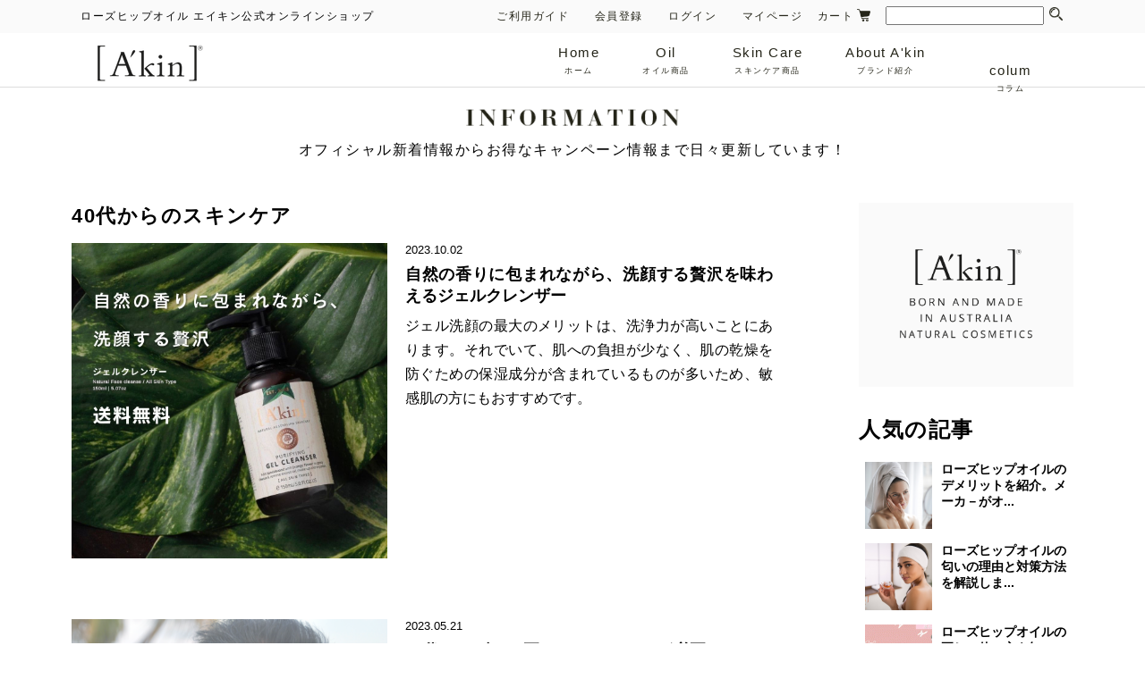

--- FILE ---
content_type: text/html; charset=UTF-8
request_url: https://naturalcosme.jp/blog/category/how-to-use-cosmetic/oil-skincare/fourty-years-old-skincare/page/2/
body_size: 15110
content:
<!DOCTYPE html>
<html lang="ja">
<head>
  <meta charset="utf-8">
  <meta http-equiv="X-UA-Compatible" content="IE=edge">
  <meta name="viewport" content="width=device-width, initial-scale=1.0, maximum-scale=1.0, minimum-scale=1.0">
  <title>40代からのスキンケア アーカイブ | 2ページ目 (4ページ中) | エイキン公式オンラインショップエイキン公式オンラインショップ | </title>
  <meta name="robots" content="index, follow" />
<meta name="description" content="40代からのスキンケアの記事一覧" />
  <link href="/css/drawer.css" rel="stylesheet">
  <link href="/css/style.css" rel="stylesheet">
  <link href="https://naturalcosme.jp/blog/wp-content/themes/akin/css/page.css" rel="stylesheet">
  <link href="/css/header.css" rel="stylesheet">
  <link href="/css/ncosme.css" rel="stylesheet">
  <link href="https://cdnjs.cloudflare.com/ajax/libs/font-awesome/4.7.0/css/font-awesome.min.css" rel="stylesheet">
  <link rel="shortcut icon" href="https://naturalcosme.jp/blog/wp-content/themes/akin/img/favicon.ico">

	
<!-- Google tag (gtag.js) -->
<script async src="https://www.googletagmanager.com/gtag/js?id=G-LSG8L0MDDW"></script>
<script>
window.dataLayer = window.dataLayer || [];
function gtag(){dataLayer.push(arguments);}
gtag('js', new Date());

gtag('config', 'G-LSG8L0MDDW');
</script>
  <meta name='robots' content='index, follow, max-image-preview:large, max-snippet:-1, max-video-preview:-1' />

	<!-- This site is optimized with the Yoast SEO plugin v24.9 - https://yoast.com/wordpress/plugins/seo/ -->
	<meta name="description" content="40代からのスキンケアも大切です。肌の状態も理解していると思いますが、しっかりケアをして若々しい50代60代を目指しましょう。。" />
	<link rel="canonical" href="https://naturalcosme.jp/blog/category/how-to-use-cosmetic/oil-skincare/fourty-years-old-skincare/page/2/" />
	<link rel="prev" href="https://naturalcosme.jp/blog/category/how-to-use-cosmetic/oil-skincare/fourty-years-old-skincare/" />
	<link rel="next" href="https://naturalcosme.jp/blog/category/how-to-use-cosmetic/oil-skincare/fourty-years-old-skincare/page/3/" />
	<meta property="og:locale" content="ja_JP" />
	<meta property="og:type" content="article" />
	<meta property="og:title" content="40代からのスキンケア アーカイブ | 2ページ目 (4ページ中) | エイキン公式オンラインショップ" />
	<meta property="og:description" content="40代からのスキンケアも大切です。肌の状態も理解していると思いますが、しっかりケアをして若々しい50代60代を目指しましょう。。" />
	<meta property="og:url" content="https://naturalcosme.jp/blog/category/how-to-use-cosmetic/oil-skincare/fourty-years-old-skincare/" />
	<meta property="og:site_name" content="エイキン公式オンラインショップ" />
	<meta name="twitter:card" content="summary_large_image" />
	<meta name="twitter:site" content="@AkinJapan" />
	<script type="application/ld+json" class="yoast-schema-graph">{"@context":"https://schema.org","@graph":[{"@type":"CollectionPage","@id":"https://naturalcosme.jp/blog/category/how-to-use-cosmetic/oil-skincare/fourty-years-old-skincare/","url":"https://naturalcosme.jp/blog/category/how-to-use-cosmetic/oil-skincare/fourty-years-old-skincare/page/2/","name":"40代からのスキンケア アーカイブ | 2ページ目 (4ページ中) | エイキン公式オンラインショップ","isPartOf":{"@id":"https://naturalcosme.jp/blog/#website"},"primaryImageOfPage":{"@id":"https://naturalcosme.jp/blog/category/how-to-use-cosmetic/oil-skincare/fourty-years-old-skincare/page/2/#primaryimage"},"image":{"@id":"https://naturalcosme.jp/blog/category/how-to-use-cosmetic/oil-skincare/fourty-years-old-skincare/page/2/#primaryimage"},"thumbnailUrl":"https://naturalcosme.jp/blog/wp-content/uploads/2023/10/9月-1040-×-1040-px.jpg","description":"40代からのスキンケアも大切です。肌の状態も理解していると思いますが、しっかりケアをして若々しい50代60代を目指しましょう。。","breadcrumb":{"@id":"https://naturalcosme.jp/blog/category/how-to-use-cosmetic/oil-skincare/fourty-years-old-skincare/page/2/#breadcrumb"},"inLanguage":"ja"},{"@type":"ImageObject","inLanguage":"ja","@id":"https://naturalcosme.jp/blog/category/how-to-use-cosmetic/oil-skincare/fourty-years-old-skincare/page/2/#primaryimage","url":"https://naturalcosme.jp/blog/wp-content/uploads/2023/10/9月-1040-×-1040-px.jpg","contentUrl":"https://naturalcosme.jp/blog/wp-content/uploads/2023/10/9月-1040-×-1040-px.jpg","width":1040,"height":1040,"caption":"ジェルクレンザーは送料無料"},{"@type":"BreadcrumbList","@id":"https://naturalcosme.jp/blog/category/how-to-use-cosmetic/oil-skincare/fourty-years-old-skincare/page/2/#breadcrumb","itemListElement":[{"@type":"ListItem","position":1,"name":"ホーム","item":"https://naturalcosme.jp/blog/"},{"@type":"ListItem","position":2,"name":"オイル美容液の使用・保管方法","item":"https://naturalcosme.jp/blog/category/how-to-use-cosmetic/"},{"@type":"ListItem","position":3,"name":"オイルを使ったスキンケア","item":"https://naturalcosme.jp/blog/category/how-to-use-cosmetic/oil-skincare/"},{"@type":"ListItem","position":4,"name":"40代からのスキンケア"}]},{"@type":"WebSite","@id":"https://naturalcosme.jp/blog/#website","url":"https://naturalcosme.jp/blog/","name":"エイキン公式オンラインショップ","description":"","publisher":{"@id":"https://naturalcosme.jp/blog/#organization"},"alternateName":"ナチュラルコスメ","potentialAction":[{"@type":"SearchAction","target":{"@type":"EntryPoint","urlTemplate":"https://naturalcosme.jp/blog/?s={search_term_string}"},"query-input":{"@type":"PropertyValueSpecification","valueRequired":true,"valueName":"search_term_string"}}],"inLanguage":"ja"},{"@type":"Organization","@id":"https://naturalcosme.jp/blog/#organization","name":"エイキンジャパン","url":"https://naturalcosme.jp/blog/","logo":{"@type":"ImageObject","inLanguage":"ja","@id":"https://naturalcosme.jp/blog/#/schema/logo/image/","url":"https://naturalcosme.jp/blog/wp-content/uploads/2022/07/YOAST.png","contentUrl":"https://naturalcosme.jp/blog/wp-content/uploads/2022/07/YOAST.png","width":200,"height":200,"caption":"エイキンジャパン"},"image":{"@id":"https://naturalcosme.jp/blog/#/schema/logo/image/"},"sameAs":["https://www.facebook.com/AKin.Japan","https://x.com/AkinJapan","https://www.instagram.com/akin.japan/"]}]}</script>
	<!-- / Yoast SEO plugin. -->


<link rel='dns-prefetch' href='//ajax.googleapis.com' />
<script type="text/javascript" id="wpp-js" src="https://naturalcosme.jp/blog/wp-content/plugins/wordpress-popular-posts/assets/js/wpp.min.js?ver=7.3.3" data-sampling="0" data-sampling-rate="100" data-api-url="https://naturalcosme.jp/blog/wp-json/wordpress-popular-posts" data-post-id="0" data-token="e8ad683cc8" data-lang="0" data-debug="0"></script>
<link rel="alternate" type="application/rss+xml" title="エイキン公式オンラインショップ &raquo; 40代からのスキンケア カテゴリーのフィード" href="https://naturalcosme.jp/blog/category/how-to-use-cosmetic/oil-skincare/fourty-years-old-skincare/feed/" />
<style id='wp-img-auto-sizes-contain-inline-css' type='text/css'>
img:is([sizes=auto i],[sizes^="auto," i]){contain-intrinsic-size:3000px 1500px}
/*# sourceURL=wp-img-auto-sizes-contain-inline-css */
</style>
<style id='wp-emoji-styles-inline-css' type='text/css'>

	img.wp-smiley, img.emoji {
		display: inline !important;
		border: none !important;
		box-shadow: none !important;
		height: 1em !important;
		width: 1em !important;
		margin: 0 0.07em !important;
		vertical-align: -0.1em !important;
		background: none !important;
		padding: 0 !important;
	}
/*# sourceURL=wp-emoji-styles-inline-css */
</style>
<style id='wp-block-library-inline-css' type='text/css'>
:root{--wp-block-synced-color:#7a00df;--wp-block-synced-color--rgb:122,0,223;--wp-bound-block-color:var(--wp-block-synced-color);--wp-editor-canvas-background:#ddd;--wp-admin-theme-color:#007cba;--wp-admin-theme-color--rgb:0,124,186;--wp-admin-theme-color-darker-10:#006ba1;--wp-admin-theme-color-darker-10--rgb:0,107,160.5;--wp-admin-theme-color-darker-20:#005a87;--wp-admin-theme-color-darker-20--rgb:0,90,135;--wp-admin-border-width-focus:2px}@media (min-resolution:192dpi){:root{--wp-admin-border-width-focus:1.5px}}.wp-element-button{cursor:pointer}:root .has-very-light-gray-background-color{background-color:#eee}:root .has-very-dark-gray-background-color{background-color:#313131}:root .has-very-light-gray-color{color:#eee}:root .has-very-dark-gray-color{color:#313131}:root .has-vivid-green-cyan-to-vivid-cyan-blue-gradient-background{background:linear-gradient(135deg,#00d084,#0693e3)}:root .has-purple-crush-gradient-background{background:linear-gradient(135deg,#34e2e4,#4721fb 50%,#ab1dfe)}:root .has-hazy-dawn-gradient-background{background:linear-gradient(135deg,#faaca8,#dad0ec)}:root .has-subdued-olive-gradient-background{background:linear-gradient(135deg,#fafae1,#67a671)}:root .has-atomic-cream-gradient-background{background:linear-gradient(135deg,#fdd79a,#004a59)}:root .has-nightshade-gradient-background{background:linear-gradient(135deg,#330968,#31cdcf)}:root .has-midnight-gradient-background{background:linear-gradient(135deg,#020381,#2874fc)}:root{--wp--preset--font-size--normal:16px;--wp--preset--font-size--huge:42px}.has-regular-font-size{font-size:1em}.has-larger-font-size{font-size:2.625em}.has-normal-font-size{font-size:var(--wp--preset--font-size--normal)}.has-huge-font-size{font-size:var(--wp--preset--font-size--huge)}.has-text-align-center{text-align:center}.has-text-align-left{text-align:left}.has-text-align-right{text-align:right}.has-fit-text{white-space:nowrap!important}#end-resizable-editor-section{display:none}.aligncenter{clear:both}.items-justified-left{justify-content:flex-start}.items-justified-center{justify-content:center}.items-justified-right{justify-content:flex-end}.items-justified-space-between{justify-content:space-between}.screen-reader-text{border:0;clip-path:inset(50%);height:1px;margin:-1px;overflow:hidden;padding:0;position:absolute;width:1px;word-wrap:normal!important}.screen-reader-text:focus{background-color:#ddd;clip-path:none;color:#444;display:block;font-size:1em;height:auto;left:5px;line-height:normal;padding:15px 23px 14px;text-decoration:none;top:5px;width:auto;z-index:100000}html :where(.has-border-color){border-style:solid}html :where([style*=border-top-color]){border-top-style:solid}html :where([style*=border-right-color]){border-right-style:solid}html :where([style*=border-bottom-color]){border-bottom-style:solid}html :where([style*=border-left-color]){border-left-style:solid}html :where([style*=border-width]){border-style:solid}html :where([style*=border-top-width]){border-top-style:solid}html :where([style*=border-right-width]){border-right-style:solid}html :where([style*=border-bottom-width]){border-bottom-style:solid}html :where([style*=border-left-width]){border-left-style:solid}html :where(img[class*=wp-image-]){height:auto;max-width:100%}:where(figure){margin:0 0 1em}html :where(.is-position-sticky){--wp-admin--admin-bar--position-offset:var(--wp-admin--admin-bar--height,0px)}@media screen and (max-width:600px){html :where(.is-position-sticky){--wp-admin--admin-bar--position-offset:0px}}

/*# sourceURL=wp-block-library-inline-css */
</style><style id='wp-block-heading-inline-css' type='text/css'>
h1:where(.wp-block-heading).has-background,h2:where(.wp-block-heading).has-background,h3:where(.wp-block-heading).has-background,h4:where(.wp-block-heading).has-background,h5:where(.wp-block-heading).has-background,h6:where(.wp-block-heading).has-background{padding:1.25em 2.375em}h1.has-text-align-left[style*=writing-mode]:where([style*=vertical-lr]),h1.has-text-align-right[style*=writing-mode]:where([style*=vertical-rl]),h2.has-text-align-left[style*=writing-mode]:where([style*=vertical-lr]),h2.has-text-align-right[style*=writing-mode]:where([style*=vertical-rl]),h3.has-text-align-left[style*=writing-mode]:where([style*=vertical-lr]),h3.has-text-align-right[style*=writing-mode]:where([style*=vertical-rl]),h4.has-text-align-left[style*=writing-mode]:where([style*=vertical-lr]),h4.has-text-align-right[style*=writing-mode]:where([style*=vertical-rl]),h5.has-text-align-left[style*=writing-mode]:where([style*=vertical-lr]),h5.has-text-align-right[style*=writing-mode]:where([style*=vertical-rl]),h6.has-text-align-left[style*=writing-mode]:where([style*=vertical-lr]),h6.has-text-align-right[style*=writing-mode]:where([style*=vertical-rl]){rotate:180deg}
/*# sourceURL=https://naturalcosme.jp/blog/wp-includes/blocks/heading/style.min.css */
</style>
<style id='wp-block-paragraph-inline-css' type='text/css'>
.is-small-text{font-size:.875em}.is-regular-text{font-size:1em}.is-large-text{font-size:2.25em}.is-larger-text{font-size:3em}.has-drop-cap:not(:focus):first-letter{float:left;font-size:8.4em;font-style:normal;font-weight:100;line-height:.68;margin:.05em .1em 0 0;text-transform:uppercase}body.rtl .has-drop-cap:not(:focus):first-letter{float:none;margin-left:.1em}p.has-drop-cap.has-background{overflow:hidden}:root :where(p.has-background){padding:1.25em 2.375em}:where(p.has-text-color:not(.has-link-color)) a{color:inherit}p.has-text-align-left[style*="writing-mode:vertical-lr"],p.has-text-align-right[style*="writing-mode:vertical-rl"]{rotate:180deg}
/*# sourceURL=https://naturalcosme.jp/blog/wp-includes/blocks/paragraph/style.min.css */
</style>
<style id='global-styles-inline-css' type='text/css'>
:root{--wp--preset--aspect-ratio--square: 1;--wp--preset--aspect-ratio--4-3: 4/3;--wp--preset--aspect-ratio--3-4: 3/4;--wp--preset--aspect-ratio--3-2: 3/2;--wp--preset--aspect-ratio--2-3: 2/3;--wp--preset--aspect-ratio--16-9: 16/9;--wp--preset--aspect-ratio--9-16: 9/16;--wp--preset--color--black: #000000;--wp--preset--color--cyan-bluish-gray: #abb8c3;--wp--preset--color--white: #ffffff;--wp--preset--color--pale-pink: #f78da7;--wp--preset--color--vivid-red: #cf2e2e;--wp--preset--color--luminous-vivid-orange: #ff6900;--wp--preset--color--luminous-vivid-amber: #fcb900;--wp--preset--color--light-green-cyan: #7bdcb5;--wp--preset--color--vivid-green-cyan: #00d084;--wp--preset--color--pale-cyan-blue: #8ed1fc;--wp--preset--color--vivid-cyan-blue: #0693e3;--wp--preset--color--vivid-purple: #9b51e0;--wp--preset--gradient--vivid-cyan-blue-to-vivid-purple: linear-gradient(135deg,rgb(6,147,227) 0%,rgb(155,81,224) 100%);--wp--preset--gradient--light-green-cyan-to-vivid-green-cyan: linear-gradient(135deg,rgb(122,220,180) 0%,rgb(0,208,130) 100%);--wp--preset--gradient--luminous-vivid-amber-to-luminous-vivid-orange: linear-gradient(135deg,rgb(252,185,0) 0%,rgb(255,105,0) 100%);--wp--preset--gradient--luminous-vivid-orange-to-vivid-red: linear-gradient(135deg,rgb(255,105,0) 0%,rgb(207,46,46) 100%);--wp--preset--gradient--very-light-gray-to-cyan-bluish-gray: linear-gradient(135deg,rgb(238,238,238) 0%,rgb(169,184,195) 100%);--wp--preset--gradient--cool-to-warm-spectrum: linear-gradient(135deg,rgb(74,234,220) 0%,rgb(151,120,209) 20%,rgb(207,42,186) 40%,rgb(238,44,130) 60%,rgb(251,105,98) 80%,rgb(254,248,76) 100%);--wp--preset--gradient--blush-light-purple: linear-gradient(135deg,rgb(255,206,236) 0%,rgb(152,150,240) 100%);--wp--preset--gradient--blush-bordeaux: linear-gradient(135deg,rgb(254,205,165) 0%,rgb(254,45,45) 50%,rgb(107,0,62) 100%);--wp--preset--gradient--luminous-dusk: linear-gradient(135deg,rgb(255,203,112) 0%,rgb(199,81,192) 50%,rgb(65,88,208) 100%);--wp--preset--gradient--pale-ocean: linear-gradient(135deg,rgb(255,245,203) 0%,rgb(182,227,212) 50%,rgb(51,167,181) 100%);--wp--preset--gradient--electric-grass: linear-gradient(135deg,rgb(202,248,128) 0%,rgb(113,206,126) 100%);--wp--preset--gradient--midnight: linear-gradient(135deg,rgb(2,3,129) 0%,rgb(40,116,252) 100%);--wp--preset--font-size--small: 13px;--wp--preset--font-size--medium: 20px;--wp--preset--font-size--large: 36px;--wp--preset--font-size--x-large: 42px;--wp--preset--spacing--20: 0.44rem;--wp--preset--spacing--30: 0.67rem;--wp--preset--spacing--40: 1rem;--wp--preset--spacing--50: 1.5rem;--wp--preset--spacing--60: 2.25rem;--wp--preset--spacing--70: 3.38rem;--wp--preset--spacing--80: 5.06rem;--wp--preset--shadow--natural: 6px 6px 9px rgba(0, 0, 0, 0.2);--wp--preset--shadow--deep: 12px 12px 50px rgba(0, 0, 0, 0.4);--wp--preset--shadow--sharp: 6px 6px 0px rgba(0, 0, 0, 0.2);--wp--preset--shadow--outlined: 6px 6px 0px -3px rgb(255, 255, 255), 6px 6px rgb(0, 0, 0);--wp--preset--shadow--crisp: 6px 6px 0px rgb(0, 0, 0);}:where(.is-layout-flex){gap: 0.5em;}:where(.is-layout-grid){gap: 0.5em;}body .is-layout-flex{display: flex;}.is-layout-flex{flex-wrap: wrap;align-items: center;}.is-layout-flex > :is(*, div){margin: 0;}body .is-layout-grid{display: grid;}.is-layout-grid > :is(*, div){margin: 0;}:where(.wp-block-columns.is-layout-flex){gap: 2em;}:where(.wp-block-columns.is-layout-grid){gap: 2em;}:where(.wp-block-post-template.is-layout-flex){gap: 1.25em;}:where(.wp-block-post-template.is-layout-grid){gap: 1.25em;}.has-black-color{color: var(--wp--preset--color--black) !important;}.has-cyan-bluish-gray-color{color: var(--wp--preset--color--cyan-bluish-gray) !important;}.has-white-color{color: var(--wp--preset--color--white) !important;}.has-pale-pink-color{color: var(--wp--preset--color--pale-pink) !important;}.has-vivid-red-color{color: var(--wp--preset--color--vivid-red) !important;}.has-luminous-vivid-orange-color{color: var(--wp--preset--color--luminous-vivid-orange) !important;}.has-luminous-vivid-amber-color{color: var(--wp--preset--color--luminous-vivid-amber) !important;}.has-light-green-cyan-color{color: var(--wp--preset--color--light-green-cyan) !important;}.has-vivid-green-cyan-color{color: var(--wp--preset--color--vivid-green-cyan) !important;}.has-pale-cyan-blue-color{color: var(--wp--preset--color--pale-cyan-blue) !important;}.has-vivid-cyan-blue-color{color: var(--wp--preset--color--vivid-cyan-blue) !important;}.has-vivid-purple-color{color: var(--wp--preset--color--vivid-purple) !important;}.has-black-background-color{background-color: var(--wp--preset--color--black) !important;}.has-cyan-bluish-gray-background-color{background-color: var(--wp--preset--color--cyan-bluish-gray) !important;}.has-white-background-color{background-color: var(--wp--preset--color--white) !important;}.has-pale-pink-background-color{background-color: var(--wp--preset--color--pale-pink) !important;}.has-vivid-red-background-color{background-color: var(--wp--preset--color--vivid-red) !important;}.has-luminous-vivid-orange-background-color{background-color: var(--wp--preset--color--luminous-vivid-orange) !important;}.has-luminous-vivid-amber-background-color{background-color: var(--wp--preset--color--luminous-vivid-amber) !important;}.has-light-green-cyan-background-color{background-color: var(--wp--preset--color--light-green-cyan) !important;}.has-vivid-green-cyan-background-color{background-color: var(--wp--preset--color--vivid-green-cyan) !important;}.has-pale-cyan-blue-background-color{background-color: var(--wp--preset--color--pale-cyan-blue) !important;}.has-vivid-cyan-blue-background-color{background-color: var(--wp--preset--color--vivid-cyan-blue) !important;}.has-vivid-purple-background-color{background-color: var(--wp--preset--color--vivid-purple) !important;}.has-black-border-color{border-color: var(--wp--preset--color--black) !important;}.has-cyan-bluish-gray-border-color{border-color: var(--wp--preset--color--cyan-bluish-gray) !important;}.has-white-border-color{border-color: var(--wp--preset--color--white) !important;}.has-pale-pink-border-color{border-color: var(--wp--preset--color--pale-pink) !important;}.has-vivid-red-border-color{border-color: var(--wp--preset--color--vivid-red) !important;}.has-luminous-vivid-orange-border-color{border-color: var(--wp--preset--color--luminous-vivid-orange) !important;}.has-luminous-vivid-amber-border-color{border-color: var(--wp--preset--color--luminous-vivid-amber) !important;}.has-light-green-cyan-border-color{border-color: var(--wp--preset--color--light-green-cyan) !important;}.has-vivid-green-cyan-border-color{border-color: var(--wp--preset--color--vivid-green-cyan) !important;}.has-pale-cyan-blue-border-color{border-color: var(--wp--preset--color--pale-cyan-blue) !important;}.has-vivid-cyan-blue-border-color{border-color: var(--wp--preset--color--vivid-cyan-blue) !important;}.has-vivid-purple-border-color{border-color: var(--wp--preset--color--vivid-purple) !important;}.has-vivid-cyan-blue-to-vivid-purple-gradient-background{background: var(--wp--preset--gradient--vivid-cyan-blue-to-vivid-purple) !important;}.has-light-green-cyan-to-vivid-green-cyan-gradient-background{background: var(--wp--preset--gradient--light-green-cyan-to-vivid-green-cyan) !important;}.has-luminous-vivid-amber-to-luminous-vivid-orange-gradient-background{background: var(--wp--preset--gradient--luminous-vivid-amber-to-luminous-vivid-orange) !important;}.has-luminous-vivid-orange-to-vivid-red-gradient-background{background: var(--wp--preset--gradient--luminous-vivid-orange-to-vivid-red) !important;}.has-very-light-gray-to-cyan-bluish-gray-gradient-background{background: var(--wp--preset--gradient--very-light-gray-to-cyan-bluish-gray) !important;}.has-cool-to-warm-spectrum-gradient-background{background: var(--wp--preset--gradient--cool-to-warm-spectrum) !important;}.has-blush-light-purple-gradient-background{background: var(--wp--preset--gradient--blush-light-purple) !important;}.has-blush-bordeaux-gradient-background{background: var(--wp--preset--gradient--blush-bordeaux) !important;}.has-luminous-dusk-gradient-background{background: var(--wp--preset--gradient--luminous-dusk) !important;}.has-pale-ocean-gradient-background{background: var(--wp--preset--gradient--pale-ocean) !important;}.has-electric-grass-gradient-background{background: var(--wp--preset--gradient--electric-grass) !important;}.has-midnight-gradient-background{background: var(--wp--preset--gradient--midnight) !important;}.has-small-font-size{font-size: var(--wp--preset--font-size--small) !important;}.has-medium-font-size{font-size: var(--wp--preset--font-size--medium) !important;}.has-large-font-size{font-size: var(--wp--preset--font-size--large) !important;}.has-x-large-font-size{font-size: var(--wp--preset--font-size--x-large) !important;}
/*# sourceURL=global-styles-inline-css */
</style>

<style id='classic-theme-styles-inline-css' type='text/css'>
/*! This file is auto-generated */
.wp-block-button__link{color:#fff;background-color:#32373c;border-radius:9999px;box-shadow:none;text-decoration:none;padding:calc(.667em + 2px) calc(1.333em + 2px);font-size:1.125em}.wp-block-file__button{background:#32373c;color:#fff;text-decoration:none}
/*# sourceURL=/wp-includes/css/classic-themes.min.css */
</style>
<link rel='stylesheet' id='wordpress-popular-posts-css-css' href='https://naturalcosme.jp/blog/wp-content/plugins/wordpress-popular-posts/assets/css/wpp.css?ver=7.3.3' type='text/css' media='all' />
<script type="text/javascript" src="//ajax.googleapis.com/ajax/libs/jquery/2.1.4/jquery.min.js?ver=6.9" id="jquery-js"></script>
<link rel="https://api.w.org/" href="https://naturalcosme.jp/blog/wp-json/" /><link rel="alternate" title="JSON" type="application/json" href="https://naturalcosme.jp/blog/wp-json/wp/v2/categories/91" /><link rel="EditURI" type="application/rsd+xml" title="RSD" href="https://naturalcosme.jp/blog/xmlrpc.php?rsd" />
<meta name="generator" content="WordPress 6.9" />
            <style id="wpp-loading-animation-styles">@-webkit-keyframes bgslide{from{background-position-x:0}to{background-position-x:-200%}}@keyframes bgslide{from{background-position-x:0}to{background-position-x:-200%}}.wpp-widget-block-placeholder,.wpp-shortcode-placeholder{margin:0 auto;width:60px;height:3px;background:#dd3737;background:linear-gradient(90deg,#dd3737 0%,#571313 10%,#dd3737 100%);background-size:200% auto;border-radius:3px;-webkit-animation:bgslide 1s infinite linear;animation:bgslide 1s infinite linear}</style>
            <link rel="icon" href="https://naturalcosme.jp/blog/wp-content/uploads/2022/05/名称未設定のデザイン-4.png" sizes="32x32" />
<link rel="icon" href="https://naturalcosme.jp/blog/wp-content/uploads/2022/05/名称未設定のデザイン-4.png" sizes="192x192" />
<link rel="apple-touch-icon" href="https://naturalcosme.jp/blog/wp-content/uploads/2022/05/名称未設定のデザイン-4.png" />
<meta name="msapplication-TileImage" content="https://naturalcosme.jp/blog/wp-content/uploads/2022/05/名称未設定のデザイン-4.png" />
		<style type="text/css" id="wp-custom-css">
			/* 769pxより大きい画面（タブレット・PC） */
@media only screen and (min-width: 769px) { 
.sp {
display: none;
 }
.pc {
display: block;
 }
}

/* 768pxより小さい画面（スマホ）*/
@media only screen and (max-width: 768px) { 
.sp {
display: block;
 }
.pc {
display: none;
 }
}
#toc_container {
margin: auto;
}

		</style>
		</head>
<body>

<div class="drawer drawer--right drawer--navbarTopGutter">
<header class="drawer-navbar drawer-navbar--fixed" role="banner">
  <div class="fs_navbar pconly">
    
    <nav class="fs_nav">
     <ul class="fs_menu">
       <li class="sitename"><h1>ローズヒップオイル エイキン公式オンラインショップ</h1></li>
       <li><a href="https://naturalcosme.jp/guide/" target="_top">ご利用ガイド</a></li>
       <li><a href="https://naturalcosme.jp/fs/ncosme/MemberEntryEdit.html" target="_top">会員登録</a></li>
       <li><a href="https://naturalcosme.jp/fs/ncosme/Login.html" target="_top">ログイン</a></li>
       <li><a href="https://naturalcosme.jp/fs/ncosme/MyPageTop.html" target="_top">マイページ</a></li>
       <li><a href="https://naturalcosme.jp/fs/ncosme/ShoppingCart.html" target="_top">カート<img src="https://naturalcosme.jp/images/cart_icon.png" class="cart_icon" alt="カート"></a></li>
       <li>
         <form action="https://c16.future-shop.jp/fs/ncosme/GoodsSearchList.html" method="get" target="_top">
          <input type="hidden" name="_e_k" value="Ａ" />
          <ul id="searchBox">
            <li class="item">
              <input name="keyword" type="text" maxlength="1000" id="TARGET" >
            </li>
            <li class="searchBtn">
              <input type="image" name="submit" alt="検索する" src="https://naturalcosme.jp/images/search_icon.png" class="search_icon">
            </li>
          </ul>
        </form>
       </li>
     </ul>
    </nav>    
  </div>

  <div class="drawer-navbar drawer-navbar-low" role="banner">
    <div class="drawer-container">
      <div class="drawer-navbar-header">
        <a class="drawer-brand" href="https://naturalcosme.jp/" target="_top">
        	<img src="https://naturalcosme.jp/images/officiallogo.png" class="logo" alt="[ A'kin ]-公式オンラインショップ"></a>
        <div class="drawer-icons">
        <a href="https://naturalcosme.jp/fs/ncosme/ShoppingCart.html" class="drawer-cart sponly"><img src="https://naturalcosme.jp/images/cart_icon.png" alt="カート"></a>
      </div>
        <button type="button" class="drawer-toggle drawer-hamburger">
          <span class="sr-only">toggle navigation</span>
          <span class="drawer-hamburger-icon"></span>
        </button>       
      </div>

      <nav class="drawer-nav" role="navigation">
        <ul class="drawer-menu drawer-menu--right">
          <li class="sponly">
            <form action="https://c16.future-shop.jp/fs/ncosme/GoodsSearchList.html" method="get" class="drawer-menu-item">
          <input type="hidden" name="_e_k" value="Ａ" />
          <ul id="searchBox">
            <li class="item">
              <input name="keyword" type="text" maxlength="1000" id="TARGET" >
            </li>
            <li class="searchBtn">
              <input type="image" name="submit" alt="検索する" src="https://naturalcosme.jp/images/search_icon.png" class="search_icon">
            </li>
          </ul>
        </form>
          </li>
          <li class="sponly"><a class="drawer-menu-item" href="https://naturalcosme.jp" target="_top">HOME</a></li>
          <li class="sponly"><a class="drawer-menu-item" href="https://naturalcosme.jp/guide/" target="_top">ご利用ガイド</a></li>
          <li class="sponly"><a class="drawer-menu-item" href="https://naturalcosme.jp/fs/ncosme/MemberEntryEdit.html" target="_top">会員登録</a></li>
          <li class="sponly"><a class="drawer-menu-item" href="https://naturalcosme.jp/fs/ncosme/Login.html" target="_top">ログイン</a></li>
          <li class="sponly"><a class="drawer-menu-item" href="https://naturalcosme.jp/fs/ncosme/MyPageTop.html" target="_top">マイページ</a></li>
          <li class="pconly"><a class="drawer-menu-item" href="https://naturalcosme.jp" target="_top">
            <ul>
              <li>Home</li>
              <li>ホーム</li>
            </ul>
            </a></li>
          <li><a class="drawer-menu-item" href="https://naturalcosme.jp/fs/ncosme/c/oil">
            <ul>
              <li class="en">Oil</li>
              <li>オイル商品</li>
            </ul>
          </a></li>
          <li class="drawer-dropdown">
            <a class="drawer-menu-item" data-target="#" data-toggle="dropdown" role="button" aria-expanded="false">
              <ul class="drawer-dropdown-menu-left">
                <li class="en">Skin Care</li>
                <li>スキンケア商品</li>
              </ul>
            
            <ul class="drawer-dropdown-menu-right">
              <li>
                <span class="drawer-icon sponly"><span></span><span></span></span>
              </li>
            </ul>
            </a>
            <ul class="drawer-dropdown-menu">
              <li><a class="drawer-dropdown-menu-item" href="https://naturalcosme.jp/fs/ncosme/c/skincare">すべて</a></li>
              <li><a class="drawer-dropdown-menu-item" href="https://naturalcosme.jp/fs/ncosme/c/cleanser">洗顔・クレンジング</a></li>
              <li><a class="drawer-dropdown-menu-item" href="https://naturalcosme.jp/fs/ncosme/c/mist-toner">化粧水</a></li>
              <li><a class="drawer-dropdown-menu-item" href="https://naturalcosme.jp/fs/ncosme/c/cream">保湿・クリーム</a></li>
             <!-- <li><a class="drawer-dropdown-menu-item" href="https://naturalcosme.jp/fs/ncosme/c/special-care">スペシャルケア</a></li>-->
            </ul>
          </li>
            <!-- <li>
            <a class="drawer-menu-item" href="https://naturalcosme.jp/fs/ncosme/c/haircare">
              <ul>
               <li class="en">Hair Care</li>
                <li>ヘアケア商品</li>
              </ul>
            </a></li> 
			 <li>
            <a class="drawer-menu-item" href="https://naturalcosme.jp/fs/ncosme/c/gift">
              <ul>
                <li class="en">Gift Set</li>
                <li>ギフトセット</li>
              </ul>
            </a></li>-->
              <!--<li><a class="drawer-menu-item" href="https://www.akinjapan.com/oil/">
                <ul>
                  <li class="en">About Oil</li>
                  <li>ローズヒップオイルについて</li>
                </ul></a></li>-->
              <li><a class="drawer-menu-item" href="https://naturalcosme.jp/#about">
                <ul>
                  <li class="en">About A'kin</li>
                  <li>ブランド紹介</li>
                </ul></a></li>
                 <li><a class="drawer-menu-item" href="https://naturalcosme.jp/blog/">
                <ul>
                  <li class="en">colum</li>
					<li>コラム</li>
                </ul></a></li>
        </ul>
      </nav>
    </div>
  </div>
  </header><!-- header -->
</div>
<!-- content -->
  <div class="page" id="individual">

    <div id="content">
      <div class="sp_inner">
        <div class="contents_inner article_wrap">
          <div class="head_information">
            <h2><img src="https://naturalcosme.jp/blog/wp-content/themes/akin/img/head_information.png" alt="information"></h2>
            <p>オフィシャル新着情報から<br class="sponly">お得なキャンペーン情報まで<br class="sponly">日々更新しています！</p>
          </div><!-- head_information -->
          
           <div class="information_main">
          

<h1 class="cat_title">40代からのスキンケア</h1>

  
  <div class="post">
    <p class="eyecatch">
      <a href="https://naturalcosme.jp/blog/naturegrowinggelgleancer/"><img width="1040" height="1040" src="https://naturalcosme.jp/blog/wp-content/uploads/2023/10/9月-1040-×-1040-px.jpg" class="attachment-post-thumbnail size-post-thumbnail wp-post-image" alt="ジェルクレンザーは送料無料" decoding="async" fetchpriority="high" srcset="https://naturalcosme.jp/blog/wp-content/uploads/2023/10/9月-1040-×-1040-px.jpg 1040w, https://naturalcosme.jp/blog/wp-content/uploads/2023/10/9月-1040-×-1040-px-300x300.jpg 300w, https://naturalcosme.jp/blog/wp-content/uploads/2023/10/9月-1040-×-1040-px-1024x1024.jpg 1024w, https://naturalcosme.jp/blog/wp-content/uploads/2023/10/9月-1040-×-1040-px-150x150.jpg 150w, https://naturalcosme.jp/blog/wp-content/uploads/2023/10/9月-1040-×-1040-px-768x768.jpg 768w" sizes="(max-width: 1040px) 100vw, 1040px" /></a></p>
      <div>
    <p class="date">2023.10.02</p>
        <h3><a href="https://naturalcosme.jp/blog/naturegrowinggelgleancer/">自然の香りに包まれながら、洗顔する贅沢を味わえるジェルクレンザー</a></h3>
      
    
      <p>ジェル洗顔の最大のメリットは、洗浄力が高いことにあります。それでいて、肌への負担が少なく、肌の乾燥を防ぐための保湿成分が含まれているものが多いため、敏感肌の方にもおすすめです。</p>
    
    </div>
</div>
  
  
  <div class="post">
    <p class="eyecatch">
      <a href="https://naturalcosme.jp/blog/forties_men_aingcare/"><img width="400" height="400" src="https://naturalcosme.jp/blog/wp-content/uploads/2023/05/ブログTOP-3.png" class="attachment-post-thumbnail size-post-thumbnail wp-post-image" alt="40 代 メンズ アンチ エイジング" decoding="async" srcset="https://naturalcosme.jp/blog/wp-content/uploads/2023/05/ブログTOP-3.png 400w, https://naturalcosme.jp/blog/wp-content/uploads/2023/05/ブログTOP-3-300x300.png 300w, https://naturalcosme.jp/blog/wp-content/uploads/2023/05/ブログTOP-3-150x150.png 150w" sizes="(max-width: 400px) 100vw, 400px" /></a></p>
      <div>
    <p class="date">2023.05.21</p>
        <h3><a href="https://naturalcosme.jp/blog/forties_men_aingcare/">40代メンズには正しいスキンケアが必要！オールインワン美容オイルでエイジングケア</a></h3>
      
    
      <p>40代男性のエイジングケアについて正しい知識を身につけ、清潔感のある肌を保つことで、イキイキとした見た目をつくる方法を解説します。</p>
    
    </div>
</div>
  
  
  <div class="post">
    <p class="eyecatch">
      <a href="https://naturalcosme.jp/blog/40s_vitaminc_skincare/"><img width="1080" height="1080" src="https://naturalcosme.jp/blog/wp-content/uploads/2023/05/ブログTOP-2.png" class="attachment-post-thumbnail size-post-thumbnail wp-post-image" alt="ビタミンcレチノール併用" decoding="async" srcset="https://naturalcosme.jp/blog/wp-content/uploads/2023/05/ブログTOP-2.png 1080w, https://naturalcosme.jp/blog/wp-content/uploads/2023/05/ブログTOP-2-300x300.png 300w, https://naturalcosme.jp/blog/wp-content/uploads/2023/05/ブログTOP-2-1024x1024.png 1024w, https://naturalcosme.jp/blog/wp-content/uploads/2023/05/ブログTOP-2-150x150.png 150w, https://naturalcosme.jp/blog/wp-content/uploads/2023/05/ブログTOP-2-768x768.png 768w" sizes="(max-width: 1080px) 100vw, 1080px" /></a></p>
      <div>
    <p class="date">2023.05.15</p>
        <h3><a href="https://naturalcosme.jp/blog/40s_vitaminc_skincare/">40代からエイジングケアにレチノールとビタミンCの併用スキンケアが最適な理由を解説。</a></h3>
      
    
      <p>40代からエイジングケアにレチノールとビタミンCの併用スキンケアが最適な理由を海外の研究論文を交えて実験した結果を解説します。</p>
    
    </div>
</div>
  
  
  <div class="post">
    <p class="eyecatch">
      <a href="https://naturalcosme.jp/blog/yoni_rosehipoil/"><img width="700" height="467" src="https://naturalcosme.jp/blog/wp-content/uploads/2022/12/1-1.png" class="attachment-post-thumbnail size-post-thumbnail wp-post-image" alt="ローズヒップオイル　デリケートゾーン" decoding="async" loading="lazy" srcset="https://naturalcosme.jp/blog/wp-content/uploads/2022/12/1-1.png 700w, https://naturalcosme.jp/blog/wp-content/uploads/2022/12/1-1-300x200.png 300w" sizes="auto, (max-width: 700px) 100vw, 700px" /></a></p>
      <div>
    <p class="date">2022.12.27</p>
        <h3><a href="https://naturalcosme.jp/blog/yoni_rosehipoil/">デリケートゾーンにオイルケアはアリ？ナシ？おさえてほしいポイント。</a></h3>
      
    
      <p>関心が高まるデリケートゾーンケア。しかしどんなケアをすればいいのか人に聞きづらい…ここではケアの基本とポイントをお知らせします。</p>
    
    </div>
</div>
  
  
  <div class="post">
    <p class="eyecatch">
      <a href="https://naturalcosme.jp/blog/sheetmask_detox/"><img width="700" height="467" src="https://naturalcosme.jp/blog/wp-content/uploads/2022/09/Face-5.png" class="attachment-post-thumbnail size-post-thumbnail wp-post-image" alt="シートマスク" decoding="async" loading="lazy" srcset="https://naturalcosme.jp/blog/wp-content/uploads/2022/09/Face-5.png 700w, https://naturalcosme.jp/blog/wp-content/uploads/2022/09/Face-5-300x200.png 300w" sizes="auto, (max-width: 700px) 100vw, 700px" /></a></p>
      <div>
    <p class="date">2022.09.13</p>
        <h3><a href="https://naturalcosme.jp/blog/sheetmask_detox/">大人に使ってほしい、エイキンのデトックスシートマスク。</a></h3>
      
    
      <p>毎日使用される方も多いシートマスク。人気美容サロンオーナーも愛用のエイキンのデトックスシートマスクの秘密は？使用感やおすすめポイントを解説します。</p>
    
    </div>
</div>
  
  
  <div class="post">
    <p class="eyecatch">
      <a href="https://naturalcosme.jp/blog/summer_skincare_booster/"><img width="700" height="467" src="https://naturalcosme.jp/blog/wp-content/uploads/2022/07/3.png" class="attachment-post-thumbnail size-post-thumbnail wp-post-image" alt="夏のスキンケア" decoding="async" loading="lazy" srcset="https://naturalcosme.jp/blog/wp-content/uploads/2022/07/3.png 700w, https://naturalcosme.jp/blog/wp-content/uploads/2022/07/3-300x200.png 300w" sizes="auto, (max-width: 700px) 100vw, 700px" /></a></p>
      <div>
    <p class="date">2022.07.07</p>
        <h3><a href="https://naturalcosme.jp/blog/summer_skincare_booster/">夏に疲れた肌には、ブースターオイルでケアしよう。</a></h3>
      
    
      <p>夏のスキンケアにブースターオイルが有効です。ブースターオイルについて解説しています。</p>
    
    </div>
</div>
  
  
  <div class="post">
    <p class="eyecatch">
      <a href="https://naturalcosme.jp/blog/boosteoil_acne_care/"><img width="700" height="467" src="https://naturalcosme.jp/blog/wp-content/uploads/2022/04/1.png" class="attachment-post-thumbnail size-post-thumbnail wp-post-image" alt="ブースターオイル" decoding="async" loading="lazy" srcset="https://naturalcosme.jp/blog/wp-content/uploads/2022/04/1.png 700w, https://naturalcosme.jp/blog/wp-content/uploads/2022/04/1-300x200.png 300w" sizes="auto, (max-width: 700px) 100vw, 700px" /></a></p>
      <div>
    <p class="date">2022.04.03</p>
        <h3><a href="https://naturalcosme.jp/blog/boosteoil_acne_care/">ブースターオイルで大人ニキビ/ニキビ跡対策をしましょう。</a></h3>
      
    
      <p>2023年5月11日更新 A`kin エイキンのオイル美容液は、ブースターオイルとして使用することもできます。 ブースターオイルは保湿スキンケアの最初に使用するオイルで、化粧水や美…</p>
    
    </div>
</div>
  
  
  <div class="post">
    <p class="eyecatch">
      <a href="https://naturalcosme.jp/blog/about_rosehipseedoil/"><img width="700" height="467" src="https://naturalcosme.jp/blog/wp-content/uploads/2022/03/4-8.png" class="attachment-post-thumbnail size-post-thumbnail wp-post-image" alt="ローズヒップオイル エイキン" decoding="async" loading="lazy" srcset="https://naturalcosme.jp/blog/wp-content/uploads/2022/03/4-8.png 700w, https://naturalcosme.jp/blog/wp-content/uploads/2022/03/4-8-300x200.png 300w" sizes="auto, (max-width: 700px) 100vw, 700px" /></a></p>
      <div>
    <p class="date">2022.03.22</p>
        <h3><a href="https://naturalcosme.jp/blog/about_rosehipseedoil/">初めてのローズヒップオイルを感動体験にする、エイキンの美容オイルについて</a></h3>
      
    
      <p>3月22日投稿2023年1月16日更新 4月30日更新 ローズヒップオイルについて ローズヒップオイルは、世界のセレブや有名人も愛用している栄養素が高いオイルです 一般的に観賞用と…</p>
    
    </div>
</div>
  

<div class="pagenation">
<ul>
<li class="prev"><a href='https://naturalcosme.jp/blog/category/how-to-use-cosmetic/oil-skincare/fourty-years-old-skincare/'>&laquo;</a></li>
<li><a href='https://naturalcosme.jp/blog/category/how-to-use-cosmetic/oil-skincare/fourty-years-old-skincare/'>1</a></li>
<li class="active">2</li>
<li><a href='https://naturalcosme.jp/blog/category/how-to-use-cosmetic/oil-skincare/fourty-years-old-skincare/page/3/'>3</a></li>
<li><a href='https://naturalcosme.jp/blog/category/how-to-use-cosmetic/oil-skincare/fourty-years-old-skincare/page/4/'>4</a></li>
<li class="next"><a href="https://naturalcosme.jp/blog/category/how-to-use-cosmetic/oil-skincare/fourty-years-old-skincare/page/3/">&raquo;</a></li>
</ul>
</div>

          </div><!-- information_main -->
          <div class="information_sidebar">

<div id="side">

<ul>
<li id="custom_html-2" class="widget_text widget widget_custom_html"><div class="textwidget custom-html-widget"><div class="widget_logo">
	<img src="https://naturalcosme.jp/images/akin-logo-blk.png" alt="ナチュラルスキン＆ヘアケアブランド - [ A'kin ]">
</div></div></li>
<li id="block-6" class="widget widget_block"><div class="popular-posts"><h2>人気の記事</h2><script type="application/json" data-id="wpp-block-inline-js">{"title":"\u4eba\u6c17\u306e\u8a18\u4e8b","limit":"5","offset":0,"range":"last7days","time_quantity":"24","time_unit":"hour","freshness":false,"order_by":"views","post_type":"post","pid":"","exclude":"","taxonomy":"category","term_id":"","author":"","shorten_title":{"active":true,"length":"25","words":false},"post-excerpt":{"active":false,"length":0,"keep_format":false,"words":false},"thumbnail":{"active":true,"width":"75","height":"75","build":"manual","size":""},"rating":false,"stats_tag":{"comment_count":false,"views":false,"author":false,"date":{"active":false,"format":"F j, Y"},"taxonomy":{"active":false,"name":"category"}},"markup":{"custom_html":false,"wpp-start":"<ul class=\"wpp-list\">","wpp-end":"<\/ul>","title-start":"<h2>","title-end":"<\/h2>","post-html":"<li class=\"{current_class}\">{thumb} {title} <span class=\"wpp-meta post-stats\">{stats}<\/span><\/li>"},"theme":{"name":""}}</script><div class="wpp-widget-block-placeholder"></div></div></li>
<li id="categories-3" class="widget widget_categories"><h2 class="widgettitle">CATEGORIES</h2>
<form action="https://naturalcosme.jp/blog" method="get"><label class="screen-reader-text" for="cat">CATEGORIES</label><select  name='cat' id='cat' class='postform'>
	<option value='-1'>カテゴリーを選択</option>
	<option class="level-0" value="1">エイキンのこと</option>
	<option class="level-0" value="2">オフィシャル新着情報</option>
	<option class="level-1" value="5">&nbsp;&nbsp;&nbsp;キャンペーン</option>
	<option class="level-1" value="6">&nbsp;&nbsp;&nbsp;掲載情報</option>
	<option class="level-0" value="67">オイル美容液の使用・保管方法</option>
	<option class="level-1" value="120">&nbsp;&nbsp;&nbsp;使用方法</option>
	<option class="level-1" value="4">&nbsp;&nbsp;&nbsp;オイルを使ったスキンケア</option>
	<option class="level-2" value="85">&nbsp;&nbsp;&nbsp;&nbsp;&nbsp;&nbsp;ニキビのアフターケア</option>
	<option class="level-2" value="86">&nbsp;&nbsp;&nbsp;&nbsp;&nbsp;&nbsp;毛穴トラブルのケア</option>
	<option class="level-2" value="89">&nbsp;&nbsp;&nbsp;&nbsp;&nbsp;&nbsp;30代からのスキンケア</option>
	<option class="level-2" value="91" selected="selected">&nbsp;&nbsp;&nbsp;&nbsp;&nbsp;&nbsp;40代からのスキンケア</option>
	<option class="level-2" value="103">&nbsp;&nbsp;&nbsp;&nbsp;&nbsp;&nbsp;季節の肌トラブル</option>
	<option class="level-2" value="45">&nbsp;&nbsp;&nbsp;&nbsp;&nbsp;&nbsp;髪の毛や頭皮のケア</option>
	<option class="level-2" value="80">&nbsp;&nbsp;&nbsp;&nbsp;&nbsp;&nbsp;シワ/シミのアフターケア</option>
</select>
</form><script type="text/javascript">
/* <![CDATA[ */

( ( dropdownId ) => {
	const dropdown = document.getElementById( dropdownId );
	function onSelectChange() {
		setTimeout( () => {
			if ( 'escape' === dropdown.dataset.lastkey ) {
				return;
			}
			if ( dropdown.value && parseInt( dropdown.value ) > 0 && dropdown instanceof HTMLSelectElement ) {
				dropdown.parentElement.submit();
			}
		}, 250 );
	}
	function onKeyUp( event ) {
		if ( 'Escape' === event.key ) {
			dropdown.dataset.lastkey = 'escape';
		} else {
			delete dropdown.dataset.lastkey;
		}
	}
	function onClick() {
		delete dropdown.dataset.lastkey;
	}
	dropdown.addEventListener( 'keyup', onKeyUp );
	dropdown.addEventListener( 'click', onClick );
	dropdown.addEventListener( 'change', onSelectChange );
})( "cat" );

//# sourceURL=WP_Widget_Categories%3A%3Awidget
/* ]]> */
</script>
</li>
        <li id="recent-posts-3" class="widget widget_recent_entries">        <h2 class="widgettitle">NEW</h2>
        <div class="">
                                            <div class="recent_block">
                    <div class="recent_date">
                                            <span class="post-date">2025.11.09</span>
                    </div>
                    <div class="recent_title"><a href="https://naturalcosme.jp/blog/oilevent_20251129/">40代からの「美容オイル」を体験できるイベントのお知らせ。</a></div>
                </div>   
               
                                            <div class="recent_block">
                    <div class="recent_date">
                                            <span class="post-date">2025.06.08</span>
                    </div>
                    <div class="recent_title"><a href="https://naturalcosme.jp/blog/boosteroil_skincare/">梅雨〜夏の「隠れ乾燥」インナードライを見抜く方法とブースターオイル活用術</a></div>
                </div>   
               
                                            <div class="recent_block">
                    <div class="recent_date">
                                            <span class="post-date">2025.01.26</span>
                    </div>
                    <div class="recent_title"><a href="https://naturalcosme.jp/blog/retinol-facts-vinyl-skin-causes/">「ビニール肌」 の原因はレチノール？レチノールの正しい知識を紹介。</a></div>
                </div>   
               
                    </div>
        </li>
<li id="calendar-2" class="widget widget_calendar"><h2 class="widgettitle">CALENDAR</h2>
<div id="calendar_wrap" class="calendar_wrap"><table id="wp-calendar" class="wp-calendar-table">
	<caption>2026年1月</caption>
	<thead>
	<tr>
		<th scope="col" aria-label="月曜日">月</th>
		<th scope="col" aria-label="火曜日">火</th>
		<th scope="col" aria-label="水曜日">水</th>
		<th scope="col" aria-label="木曜日">木</th>
		<th scope="col" aria-label="金曜日">金</th>
		<th scope="col" aria-label="土曜日">土</th>
		<th scope="col" aria-label="日曜日">日</th>
	</tr>
	</thead>
	<tbody>
	<tr>
		<td colspan="3" class="pad">&nbsp;</td><td><span>1</span></td><td><span>2</span></td><td><span>3</span></td><td><span>4</span></td>
	</tr>
	<tr>
		<td><span>5</span></td><td><span>6</span></td><td><span>7</span></td><td><span>8</span></td><td><span>9</span></td><td><span>10</span></td><td><span>11</span></td>
	</tr>
	<tr>
		<td><span>12</span></td><td><span>13</span></td><td><span>14</span></td><td><span>15</span></td><td><span>16</span></td><td><span>17</span></td><td><span>18</span></td>
	</tr>
	<tr>
		<td><span>19</span></td><td><span>20</span></td><td><span>21</span></td><td><span>22</span></td><td><span>23</span></td><td><span>24</span></td><td id="today">25</td>
	</tr>
	<tr>
		<td><span>26</span></td><td><span>27</span></td><td><span>28</span></td><td><span>29</span></td><td><span>30</span></td><td><span>31</span></td>
		<td class="pad" colspan="1">&nbsp;</td>
	</tr>
	</tbody>
	</table><nav aria-label="前と次の月" class="wp-calendar-nav">
		<span class="wp-calendar-nav-prev"><a href="https://naturalcosme.jp/blog/2025/11/">&laquo; 11月</a></span>
		<span class="pad">&nbsp;</span>
		<span class="wp-calendar-nav-next">&nbsp;</span>
	</nav></div></li>
<li id="archives-2" class="widget widget_archive"><h2 class="widgettitle">アーカイブ</h2>
		<label class="screen-reader-text" for="archives-dropdown-2">アーカイブ</label>
		<select id="archives-dropdown-2" name="archive-dropdown">
			
			<option value="">月を選択</option>
				<option value='https://naturalcosme.jp/blog/2025/11/'> 2025年11月 </option>
	<option value='https://naturalcosme.jp/blog/2025/06/'> 2025年6月 </option>
	<option value='https://naturalcosme.jp/blog/2025/01/'> 2025年1月 </option>
	<option value='https://naturalcosme.jp/blog/2024/12/'> 2024年12月 </option>
	<option value='https://naturalcosme.jp/blog/2024/11/'> 2024年11月 </option>
	<option value='https://naturalcosme.jp/blog/2024/09/'> 2024年9月 </option>
	<option value='https://naturalcosme.jp/blog/2024/08/'> 2024年8月 </option>
	<option value='https://naturalcosme.jp/blog/2024/06/'> 2024年6月 </option>
	<option value='https://naturalcosme.jp/blog/2024/05/'> 2024年5月 </option>
	<option value='https://naturalcosme.jp/blog/2024/04/'> 2024年4月 </option>
	<option value='https://naturalcosme.jp/blog/2024/02/'> 2024年2月 </option>
	<option value='https://naturalcosme.jp/blog/2024/01/'> 2024年1月 </option>
	<option value='https://naturalcosme.jp/blog/2023/12/'> 2023年12月 </option>
	<option value='https://naturalcosme.jp/blog/2023/11/'> 2023年11月 </option>
	<option value='https://naturalcosme.jp/blog/2023/10/'> 2023年10月 </option>
	<option value='https://naturalcosme.jp/blog/2023/09/'> 2023年9月 </option>
	<option value='https://naturalcosme.jp/blog/2023/06/'> 2023年6月 </option>
	<option value='https://naturalcosme.jp/blog/2023/05/'> 2023年5月 </option>
	<option value='https://naturalcosme.jp/blog/2023/03/'> 2023年3月 </option>
	<option value='https://naturalcosme.jp/blog/2022/12/'> 2022年12月 </option>
	<option value='https://naturalcosme.jp/blog/2022/11/'> 2022年11月 </option>
	<option value='https://naturalcosme.jp/blog/2022/09/'> 2022年9月 </option>
	<option value='https://naturalcosme.jp/blog/2022/08/'> 2022年8月 </option>
	<option value='https://naturalcosme.jp/blog/2022/07/'> 2022年7月 </option>
	<option value='https://naturalcosme.jp/blog/2022/06/'> 2022年6月 </option>
	<option value='https://naturalcosme.jp/blog/2022/05/'> 2022年5月 </option>
	<option value='https://naturalcosme.jp/blog/2022/04/'> 2022年4月 </option>
	<option value='https://naturalcosme.jp/blog/2022/03/'> 2022年3月 </option>
	<option value='https://naturalcosme.jp/blog/2022/02/'> 2022年2月 </option>
	<option value='https://naturalcosme.jp/blog/2022/01/'> 2022年1月 </option>
	<option value='https://naturalcosme.jp/blog/2021/11/'> 2021年11月 </option>
	<option value='https://naturalcosme.jp/blog/2021/10/'> 2021年10月 </option>
	<option value='https://naturalcosme.jp/blog/2021/09/'> 2021年9月 </option>
	<option value='https://naturalcosme.jp/blog/2021/08/'> 2021年8月 </option>
	<option value='https://naturalcosme.jp/blog/2021/07/'> 2021年7月 </option>
	<option value='https://naturalcosme.jp/blog/2021/06/'> 2021年6月 </option>
	<option value='https://naturalcosme.jp/blog/2021/05/'> 2021年5月 </option>
	<option value='https://naturalcosme.jp/blog/2021/04/'> 2021年4月 </option>
	<option value='https://naturalcosme.jp/blog/2021/03/'> 2021年3月 </option>
	<option value='https://naturalcosme.jp/blog/2021/01/'> 2021年1月 </option>
	<option value='https://naturalcosme.jp/blog/2020/11/'> 2020年11月 </option>
	<option value='https://naturalcosme.jp/blog/2019/02/'> 2019年2月 </option>
	<option value='https://naturalcosme.jp/blog/2019/01/'> 2019年1月 </option>
	<option value='https://naturalcosme.jp/blog/2018/12/'> 2018年12月 </option>
	<option value='https://naturalcosme.jp/blog/2018/11/'> 2018年11月 </option>
	<option value='https://naturalcosme.jp/blog/2018/10/'> 2018年10月 </option>
	<option value='https://naturalcosme.jp/blog/2018/09/'> 2018年9月 </option>
	<option value='https://naturalcosme.jp/blog/2018/08/'> 2018年8月 </option>
	<option value='https://naturalcosme.jp/blog/2018/07/'> 2018年7月 </option>
	<option value='https://naturalcosme.jp/blog/2018/06/'> 2018年6月 </option>

		</select>

			<script type="text/javascript">
/* <![CDATA[ */

( ( dropdownId ) => {
	const dropdown = document.getElementById( dropdownId );
	function onSelectChange() {
		setTimeout( () => {
			if ( 'escape' === dropdown.dataset.lastkey ) {
				return;
			}
			if ( dropdown.value ) {
				document.location.href = dropdown.value;
			}
		}, 250 );
	}
	function onKeyUp( event ) {
		if ( 'Escape' === event.key ) {
			dropdown.dataset.lastkey = 'escape';
		} else {
			delete dropdown.dataset.lastkey;
		}
	}
	function onClick() {
		delete dropdown.dataset.lastkey;
	}
	dropdown.addEventListener( 'keyup', onKeyUp );
	dropdown.addEventListener( 'click', onClick );
	dropdown.addEventListener( 'change', onSelectChange );
})( "archives-dropdown-2" );

//# sourceURL=WP_Widget_Archives%3A%3Awidget
/* ]]> */
</script>
</li>
</ul>

</div><!--/side-->
</div>
        </div><!-- contents_inner -->

 </div><!-- sp_inner -->



      




<footer>
    <div id="footer">
      <div class="contents_inner">
    <div class="ft_container_l">
      <div class="box">
        <ul>
          <li><a href="https://naturalcosme.jp/">HOME</a></li>
          <li><a href="https://naturalcosme.jp/fs/ncosme/c/oil">A’kinオイル商品</a></li>
          <li><a href="https://naturalcosme.jp/fs/ncosme/c/skincare">A’kinスキンケア商品</a></li>
          <!--<li><a href="https://naturalcosme.jp/blog/oil/">ローズヒップオイルについて</a></li>-->
          <li><a href="https://naturalcosme.jp/#about">A’kinについて</a></li>
           <li><a href="https://naturalcosme.jp/blog/">ブログ</a></li>
        </ul>
      </div>
      <div class="box">
        <ul>
          <li><a href="https://naturalcosme.jp/guide/">ご利用ガイド</a></li>
          <li><a href="https://naturalcosme.jp/faq/">FAQ</a></li>
          <li><a href="https://naturalcosme.jp/support/">お問い合わせ</a></li>
          <li><a href="https://naturalcosme.jp/fs/ncosme/PrivacyPolicy.html">プライバシーポリシー</a></li>
          <li><a href="https://naturalcosme.jp/fs/ncosme/BusinessDeal.html">特商法取引に基づく表記</a></li> 
        </ul>
      </div>
      <div class="box">
        <ul>
          <li><a href="https://www.akin.com.au/" target="_blank">A`kin International</a></li>
          <li class="btn_line_add"><a href="https://lin.ee/DCSblM7"><img src="https://scdn.line-apps.com/n/line_add_friends/btn/ja.png" alt="友だち追加" height="36" border="0"></a></li>
          <li class="btn_sns">
            <a href="https://twitter.com/AkinJapan" target="_blank"><img src="https://naturalcosme.jp/images/ico_twitter.svg" alt="Twitter"></a>
            <a href="https://www.instagram.com/akin.japan/" target="_blank"><img src="https://naturalcosme.jp/images/ico_insta.svg" alt=" Instagram"></a>
            <a href="https://page.line.me/863yjiiu?openQrModal=true" target="_blank"><img src="https://naturalcosme.jp/images/ico_line.svg" alt="LINE"></a>
          </li>
          <li>
            <a class="bnr_safety" href="https://naturalcosme.jp/fs/ncosme/c/import"><span class="s">安心して製品をご使用いただくために</span><br>A'kin正規品について</a>
          </li>
        </ul>
      </div>
    </div>
    <div class="ft_container_r">
      <div class="box">
      <ul>
        <li class="ft_logo"><img src="https://naturalcosme.jp/blog/wp-content/themes/akin/img/akin-logo-blk.png" alt="ナチュラルスキン＆ヘアケアブランド - [ A'kin ]"></li>
        <li class="ft_policy_icons"><img src="https://naturalcosme.jp/blog/wp-content/themes/akin/img/footer_discover-akin-credentials.png" alt="ポリシーアイコン"></li>
      </ul>
    </div>
  </div>
    <div class="copyright cleafix">Copyright &copy; akinjapan all right reserved.</div>
  </div>
    </div>
     <p id="pageTop"><a href="#"><img src="https://naturalcosme.jp/blog/wp-content/themes/akin/img/pagetop.png" alt="ページトップへ戻る"></a></p>
  </footer><!-- footer -->

  </div><!--main -->
  </div><!-- page -->
  <!-- content -->


  <script src="https://naturalcosme.jp/blog/wp-content/themes/akin/js/iscroll.js"></script>
  <script src="https://naturalcosme.jp/blog/wp-content/themes/akin/js/bootstrap.min.js"></script>
  <script src="https://naturalcosme.jp/blog/wp-content/themes/akin/js/drawer.min.js"></script>
  <script src="https://naturalcosme.jp/blog/wp-content/themes/akin/js/common.js"></script>
  <script src="https://naturalcosme.jp/blog/wp-content/themes/akin/js/countdown.js"></script>

  <script>
  jQuery(document).ready(function() {
    jQuery('.drawer').drawer();
  });
  </script>
  <script type="speculationrules">
{"prefetch":[{"source":"document","where":{"and":[{"href_matches":"/blog/*"},{"not":{"href_matches":["/blog/wp-*.php","/blog/wp-admin/*","/blog/wp-content/uploads/*","/blog/wp-content/*","/blog/wp-content/plugins/*","/blog/wp-content/themes/akin/*","/blog/*\\?(.+)"]}},{"not":{"selector_matches":"a[rel~=\"nofollow\"]"}},{"not":{"selector_matches":".no-prefetch, .no-prefetch a"}}]},"eagerness":"conservative"}]}
</script>
<script type="text/javascript" id="toc-front-js-extra">
/* <![CDATA[ */
var tocplus = {"smooth_scroll":"1","visibility_show":"\u8868\u793a","visibility_hide":"\u9589\u3058\u308b","width":"Auto"};
//# sourceURL=toc-front-js-extra
/* ]]> */
</script>
<script type="text/javascript" src="https://naturalcosme.jp/blog/wp-content/plugins/table-of-contents-plus/front.min.js?ver=2302" id="toc-front-js"></script>
<script id="wp-emoji-settings" type="application/json">
{"baseUrl":"https://s.w.org/images/core/emoji/17.0.2/72x72/","ext":".png","svgUrl":"https://s.w.org/images/core/emoji/17.0.2/svg/","svgExt":".svg","source":{"concatemoji":"https://naturalcosme.jp/blog/wp-includes/js/wp-emoji-release.min.js?ver=6.9"}}
</script>
<script type="module">
/* <![CDATA[ */
/*! This file is auto-generated */
const a=JSON.parse(document.getElementById("wp-emoji-settings").textContent),o=(window._wpemojiSettings=a,"wpEmojiSettingsSupports"),s=["flag","emoji"];function i(e){try{var t={supportTests:e,timestamp:(new Date).valueOf()};sessionStorage.setItem(o,JSON.stringify(t))}catch(e){}}function c(e,t,n){e.clearRect(0,0,e.canvas.width,e.canvas.height),e.fillText(t,0,0);t=new Uint32Array(e.getImageData(0,0,e.canvas.width,e.canvas.height).data);e.clearRect(0,0,e.canvas.width,e.canvas.height),e.fillText(n,0,0);const a=new Uint32Array(e.getImageData(0,0,e.canvas.width,e.canvas.height).data);return t.every((e,t)=>e===a[t])}function p(e,t){e.clearRect(0,0,e.canvas.width,e.canvas.height),e.fillText(t,0,0);var n=e.getImageData(16,16,1,1);for(let e=0;e<n.data.length;e++)if(0!==n.data[e])return!1;return!0}function u(e,t,n,a){switch(t){case"flag":return n(e,"\ud83c\udff3\ufe0f\u200d\u26a7\ufe0f","\ud83c\udff3\ufe0f\u200b\u26a7\ufe0f")?!1:!n(e,"\ud83c\udde8\ud83c\uddf6","\ud83c\udde8\u200b\ud83c\uddf6")&&!n(e,"\ud83c\udff4\udb40\udc67\udb40\udc62\udb40\udc65\udb40\udc6e\udb40\udc67\udb40\udc7f","\ud83c\udff4\u200b\udb40\udc67\u200b\udb40\udc62\u200b\udb40\udc65\u200b\udb40\udc6e\u200b\udb40\udc67\u200b\udb40\udc7f");case"emoji":return!a(e,"\ud83e\u1fac8")}return!1}function f(e,t,n,a){let r;const o=(r="undefined"!=typeof WorkerGlobalScope&&self instanceof WorkerGlobalScope?new OffscreenCanvas(300,150):document.createElement("canvas")).getContext("2d",{willReadFrequently:!0}),s=(o.textBaseline="top",o.font="600 32px Arial",{});return e.forEach(e=>{s[e]=t(o,e,n,a)}),s}function r(e){var t=document.createElement("script");t.src=e,t.defer=!0,document.head.appendChild(t)}a.supports={everything:!0,everythingExceptFlag:!0},new Promise(t=>{let n=function(){try{var e=JSON.parse(sessionStorage.getItem(o));if("object"==typeof e&&"number"==typeof e.timestamp&&(new Date).valueOf()<e.timestamp+604800&&"object"==typeof e.supportTests)return e.supportTests}catch(e){}return null}();if(!n){if("undefined"!=typeof Worker&&"undefined"!=typeof OffscreenCanvas&&"undefined"!=typeof URL&&URL.createObjectURL&&"undefined"!=typeof Blob)try{var e="postMessage("+f.toString()+"("+[JSON.stringify(s),u.toString(),c.toString(),p.toString()].join(",")+"));",a=new Blob([e],{type:"text/javascript"});const r=new Worker(URL.createObjectURL(a),{name:"wpTestEmojiSupports"});return void(r.onmessage=e=>{i(n=e.data),r.terminate(),t(n)})}catch(e){}i(n=f(s,u,c,p))}t(n)}).then(e=>{for(const n in e)a.supports[n]=e[n],a.supports.everything=a.supports.everything&&a.supports[n],"flag"!==n&&(a.supports.everythingExceptFlag=a.supports.everythingExceptFlag&&a.supports[n]);var t;a.supports.everythingExceptFlag=a.supports.everythingExceptFlag&&!a.supports.flag,a.supports.everything||((t=a.source||{}).concatemoji?r(t.concatemoji):t.wpemoji&&t.twemoji&&(r(t.twemoji),r(t.wpemoji)))});
//# sourceURL=https://naturalcosme.jp/blog/wp-includes/js/wp-emoji-loader.min.js
/* ]]> */
</script>

</body>
</html>


--- FILE ---
content_type: text/css
request_url: https://naturalcosme.jp/css/style.css
body_size: 1199
content:
@charset "utf-8";

body {
	font-family: 'open sans', "游ゴシック", "ヒラギノ角ゴ Pro W3", "メイリオ", sans-serif;
	font-weight: 400;
	-webkit-font-smoothing: antialiased;
	margin: 0;
	letter-spacing: 1.5px;
}
a {
	color: inherit;
	text-decoration: none;
}
a:hover {
	opacity: 0.7;
}
li {
	list-style: none;
}
*:focus {
	outline: none;
}
.clearfix {
	clear: both;
}

.contents_inner {
	width: 100%;
	margin: 0 auto;
}
#footer {
	background-color: #f9f9f9;
	text-align: center;
}
#footer .ft_container_l,
#footer .ft_container_r,
#footer .box {
	display: inline-block;
	zoom: 1;
	vertical-align: top;
}
#footer .ft_container_l {
	text-align: left;
}
#footer .ft_container_l ul {
	margin: 0;
	padding-left: 2vw;
}
#footer .ft_container_r ul {
	margin: 0;
	padding-left: 0;
}
#footer .ft_container_l ul li {
	text-align: initial;
}
#footer .ft_container_l .btn_line_add {
	vertical-align: top;
}
#footer .ft_container_l .btn_line_add img {
	width: auto;
	vertical-align: bottom;
}
#footer .ft_container_l .btn_sns {
	display: flex;
    justify-content: center;
}
#footer .ft_container_l .btn_sns a {
	margin: 0 10px;
}
#footer .ft_container_l .bnr_safety {
	background: url(../images/ico_attention.svg) no-repeat center left 10px/30px #fff;
	display: block;
	font-size: 13px;
	padding: 12px 12px 12px 50px;
	max-width: 170px;
	margin: 0 auto;
}
#footer .ft_container_l .bnr_safety .s {
	letter-spacing: 0;
	font-size: 9px;
}
#footer .ft_container_r {
	vertical-align: top;
}
.copyright {
	letter-spacing: initial;
}

/* page top ----------------------------------------------*/
#pageTop, #pageTop_sp {
	position: fixed;
	bottom: 0px;
	right: 20px;
}
#pageTop_sp {
	margin: 1rem 0;
}
#pageTop i,
#pageTop_sp i {
	padding-top: 6px
}
#pageTop a,
#pageTop_sp a {
 	display: block;
 	z-index: 999;
 	width: 45px;
 	color: #595757;
 	text-decoration: none;
}
#pageTop a img,
#pageTop_sp a img {
	width: 100%;
}
#pageTop a:hover,
#pageTop_sp a:hover {
	text-decoration: none;
	opacity: 0.7;
}


@media (min-width: 768px) {

#footer {
	padding: 3rem 0 1rem;
}
#footer .ft_container_l {
	width: 65%;
}
#footer .ft_container_r {
	width: 34%;
}
#footer .ft_container_l li {
	padding-bottom: 1.25rem;
}
#footer .ft_container_r li {
	padding-bottom: .75rem;
}
.ft_logo img {
	max-width: 210px;
	width: 100%;
}
.ft_policy_icons img {
	max-width: 275px;
	width: 100%;
}
.copyright {
	padding: 1rem 0;
}
}
@media screen and (max-width: 1023px) {
.pconly {
	display: none;
}
#footer {
	padding: 2rem 0 1rem;
}
#footer .ft_container_l,
.ft_container_r {
	width: 100%;
}
.ft_container_r {
	padding: 1rem 0;
}
#footer .ft_container_l .box {
	width: 100%;
	vertical-align: top;
}
#footer .ft_container_l ul {
	padding-left: 0;
	font-size: 1rem;
}
#footer .ft_container_l ul li {
	margin-bottom: 1rem;
	text-align: center;
}
#footer .ft_container_l .btn_line_add {
	text-align: center;
	margin: 1rem 0
}
#footer .ft_container_l .btn_line_add  a {
	display: inline-block;
}
.ft_container_r .box {
	width: 100%;
}
.ft_logo img {
	max-width: 185px;
}
.ft_logo_text {
	padding: .25rem 0 1rem;
	font-size: .75rem;
}
.ft_policy_icons img {
	max-width: 250px;
	width: 100%;
}
.copyright {
	font-size: .5rem;
	line-height: 2rem;
	height: 2rem;
}
}
@media screen and (min-width: 1024px) {	
.sponly {
	display: none!important;
}
.contents_inner {
	max-width: 960px;
}
#footer li {
	font-size: 15px;
}
.copyright {
	font-size: 13px;
}
}
@media (min-width: 1200px) {
.contents_inner {
	max-width: 1120px;
}
}

ul#searchBox {
	padding-left: 0;
}
ul#searchBox li{
	padding: 0;
}
ul#searchBox li.searchBtn{
	padding-left: 2px;
}
.fs_menu li:nth-of-type(6) {
	padding: 0
}
.cart_icon {
	padding-bottom: 4px;
}


#FS2_footer {
	margin-bottom: 0!important;
}

@media screen and (max-width: 1023px) {
.sp_inner {
	padding: 15px;
}
}

--- FILE ---
content_type: text/css
request_url: https://naturalcosme.jp/blog/wp-content/themes/akin/css/page.css
body_size: 3572
content:
/*　共通　------------------------------------------- */

#content {
	width: 100%;
}
.head_banner {
	background: url(../img/head_bnr.jpg) no-repeat center center;
	display: block;
	background-size: cover;
	width: 100%;
}
.head_container {
	max-width: 1120px;
	margin: 0 auto;
	text-align: center;
}
.outer_text{
  width: 100%;
  padding: 5rem 0 3rem;
}
.inner_text {
  color: #fff;
}
.head_banner h2, .head_banner p {
	margin: 0;
}
.head_banner h2 {
	font-family: "Bodoni MT","Times New Roman", serif;
	font-weight: normal;
	font-size: 30px;
	letter-spacing: 4px;
	line-height: 60px
}
.head_text .inner_text p {
	font-size: 18px;
	letter-spacing: 2px;
}
@media screen and (max-width: 1023px) {
#individual {
	margin-top: 3.75rem!important
}
.outer_text{
  padding: 3rem 0;
}
}

/* 404ページ　---------------------------------------------- */

.error404_inner {
	max-width: 980px;
	margin: 0 auto;
	padding: 1rem 0 3rem
}
.error404_inner h2 {
	margin-bottom: 0;
}
.error404_inner p {
	margin: 0;
}
.error404_inner .gototop {
}
@media screen and (max-width: 768px){
.error404_inner {
	max-width: 600px;
	margin: 0 auto;
	padding: 1rem 2rem
}
.error404_inner img {
	width: 100%;
}
}

/* About ------------------------------------------------- */
.about_intro .text_outer {
	margin: 0 auto;
	max-width: 960px;
}
.about_higher {
	border-bottom: 10px solid #9eada1;
}
.about_intro h3,
.about_higher h4,
.about_lower h4,
.about_lower .box h5 {
	font-weight: normal;
	color: #0f2f17;
}
.about_higher .contents_inner {
	width: 100%;
}
.about_higher .contents_inner .box {
	display: inline-block;
	zoom: 1;
	vertical-align: middle;
}

.about_lower .box h5{
  text-align: center;
}
.about_higher ul {
	text-align: left;
	margin: 0;
	padding-left: 0;
	font-size: 18px;
}
.about_higher ul li span{
	font-size: 23px;
	color: #0f2f17;
}
.about_lower .box {
	display: inline-block;
	zoom: 1;
	font-size: 18px;
}
.about_lower .box img {
	width: 100%
}
.about_lower .box h5 {
	margin: .5rem 0;
}
.about_lower .box p {
	text-align: justify;
	font-size: 16px;
}

@media screen and (max-width: 1023px) {

.about_higher h4,
.about_lower h4 {
	font-size: 18px;
}
.about_intro_sp_img {
	font-size: 0;
}
.about_higher ul li {
    text-align: center;
    font-size: 14px;
}
.about_higher ul li span {
    font-size: 18px;
}	
.about_higher .contents_inner .box_l {
	font-size: 0;
}
.about_higher .contents_inner .box_r {
	margin: 1rem 0;
}
.about_higher .contents_inner .box {
	width: 100%;
}
.about_flexbox {
	display:-webkit-box;
  	display: -webkit-flex;
  	display:-ms-flexbox;
  	display: flex;
    -webkit-flex-wrap:wrap;
    -ms-flex-wrap:wrap;
    flex-wrap:wrap;
}
.about_flexbox .box:nth-of-type(1) {
	-webkit-box-ordinal-group:2;
  -ms-flex-order:2;
  -webkit-order:2;
  order:2;
}
.about_flexbox .box:nth-of-type(2) {
	-webkit-box-ordinal-group:1;
  -ms-flex-order:1;
  -webkit-order:1;
  order:1;
}
.about_flexbox .box:nth-of-type(3) {
	-webkit-box-ordinal-group:3;
  -ms-flex-order:3;
  -webkit-order:3;
  order:3;
}
.about_flexbox .box:nth-of-type(4) {
	-webkit-box-ordinal-group:4;
  -ms-flex-order:4;
  -webkit-order:4;
  order:4;
}
.about_flexbox .box:nth-of-type(5) {
	-webkit-box-ordinal-group:6;
  -ms-flex-order:6;
  -webkit-order:6;
  order:6;
}
.about_flexbox .box:nth-of-type(6) {
	-webkit-box-ordinal-group:5;
  -ms-flex-order:5;
  -webkit-order:5;
  order:5;
}
.about_flexbox .box:nth-of-type(7) {
	-webkit-box-ordinal-group:7;
  -ms-flex-order:7;
  -webkit-order:7;
  order:7;
  margin: 0 auto
}
.about_flexbox .box:nth-of-type(8) {
	-webkit-box-ordinal-group:8;
  -ms-flex-order:8;
  -webkit-order:8;
  order:8;
  margin-bottom: 0;
}
.about_flexbox .box:nth-of-type(9) {
	-webkit-box-ordinal-group:9;
  -ms-flex-order:9;
  -webkit-order:9;
  order:9;
}
.about_lower {
	margin-bottom: 2rem;
}
.about_lower .box h5 {
	font-size: 18px;
}
}

@media screen and (min-width: 1024px) {
.about_higher {
    padding: 2rem 0;
}
.about_higher .contents_inner .box {
	margin-bottom: 2rem;
}
.about_higher .contents_inner .box_l {
	width: 19%;
	font-size: 0;
}
.about_higher .contents_inner .box_r {
	width: 79%;
}
.about_lower {
	padding: 2rem 0 0;
}
.about_lower .box {
	width: 47.8%;
	font-size: 18px;
	vertical-align: top;
	margin-bottom: 1rem;
}
.about_lower .box p {
	padding: 0 2rem;
}
.about_lower h4 {
	margin-bottom: 3rem;
}
.about_lower h5 {
	font-size: 23px;
}
}

@media screen and (min-width: 1100px) {
.about_intro {
	background: url(../img/about/about_higher_bg.png) no-repeat center center;
	display: block;
	background-size: cover;
	width: 100%;
}
.about_intro .text_inner {
	padding: 2rem 0 2rem 20rem;
	text-align: left!important
}
.about_intro_sp_img img {
	display: none
}
}

/* About Oil ---------------------------------------------- */

.oil_intro .text_outer {
	margin: 0 auto;
	max-width: 1120px;
}
.oil_intro h3 {
	text-align: center;
	line-height: 2rem;
	margin-bottom: 2rem;
	font-weight: normal;
}
.oil_intro_flexbox .box {
	display: inline-block;
	zoom: 1;
	padding: 0 .5rem;
}
.oil_intro_flexbox .box img {
	width: 100%;
	max-width: 280px;
}
.oil_higher {
	padding-bottom: 2rem;
}
.oil_higher_flexbox .box {
	display: inline-block;
	zoom: 1;
	vertical-align: middle;
}
.oil_higher_flexbox .box img {
	width: 100%;
}
.oil_higher_flexbox_text {
	width: 64.5%;
}
.oil_higher_flexbox_img {
	width: 34.5%;
}
.oil_higher_flexbox_text h5 {
	font-size: 23px;
	font-weight: normal;
	color: #da644c;
}
.oil_higher_flexbox_text p {
	text-align: justify;
	font-size: 18px;
	padding: 0 2rem;
}
.oil_higher_flexbox_text span {
	font-weight: 600;
}
.oil_middle {
	background-color: #f8f8f8;
	text-align: left;
	padding-bottom: 1rem;
}
.oil_middle .contents_inner {
	max-width: 960px;
}
.oil_middle h5,
.oil_middle dt {
	font-size: 22px;
	color: #da644c;
	font-weight: normal;
}
.oil_middle dd {
	font-size: 18px;
	text-align: justify;
	margin-bottom: 1rem
}
.oil_lower {
	width: 100%;
	text-align: left;
	border-bottom: 10px solid #e5a691;
}
.oil_lower h4 {
	font-size: 23px;
	font-weight: normal;
	color: #da644c;	
}
.oil_lower dl dt {
	color: #da644c;
	font-weight: normal;
	margin-bottom: 1rem
}
.oil_lower dl dd {
	text-align: justify;
	margin-left: 0;
	margin-bottom: 2rem;
	font-size: 18px
}
.oil_lower .contents_inner {
	max-width: 960px;
}
.oil_flexbox .box {
	display: inline-block;
	zoom: 1;
}
.oil_flexbox .box_l {
	width: 65%;
}

.oil_flexbox .box_r {
	width: 33.6%;
	padding: 
}
.oil_flexbox .box img {
	width: 100%;
}
.oil_sales {
	padding: 2rem 0;
}
.oil_sales .contents_inner {
	max-width: 960px;
}
.oil_sales_flexbox {
	border-bottom: 2px dotted #CCC;
	padding: 2rem 0
}
.oil_sales_flexbox:nth-of-type(4) {
	border-bottom: none;
}
.oil_sales_flexbox .box {
	display: inline-block;
	zoom: 1;
	width: 49.5%;
	vertical-align: top
}

.oil_sales_item_box_inner ul {
	padding: 0;
	margin: 0;
}
.oil_sales_item_box_inner ul li {
	margin-bottom: 1rem;
	font-size: 17px;
	line-height: 22px;
}
.oil_sales_item_box_inner .item_name {
	color: #8b3624;
}
.oil_sales_item_box_inner .item_name_en span,
.oil_sales_item_box_inner .item_price {
	font-weight: 600
}
.oil_sales_item_box_inner .item_use {
	color: #fff;
	font-size: 14px;
	margin-bottom: 1.75rem
}
.oil_sales_item_box_inner .item_use span{
	padding: 5px 30px;
}
.oil_sales_item_box_inner .item_use span.item01 {
	background-color: #e50012;
}
.oil_sales_item_box_inner .item_use span.item02 {
	background-color: #e95513;
}
.oil_sales_item_box_inner .item_use span.item03 {
	background-color: #8b3624;
}
.oil_sales_item_box_inner .item_use span.item04 {
	background-color: #e51373;
}
.oil_sales_cart_box h5 {
	color: #8b3624;
	font-weight: normal;
	font-size: 17px;
}
.oil_sales_cart_box h6 {
	font-size: 17px;
}
.oil_sales_cart_box p {
	font-size: 14px;
	margin-bottom: 1.75rem
}
.oil_sales_cart_box hr {
	width: 30%;
	border:none;
    border-top:dotted 2px #CCC;
}
.oil_sales_cart_box h6 {
	margin: 1.5rem 0;
}
.oil_sales_cart_box_nest_flex {
	margin-bottom: 1rem;
}
.oil_sales_cart_box_nest_flex .box {
	display: inline-block;
	zoom: 1;
	width: 45.5%;
}
.oil_sales_cart_box_nest_flex .box p {
	font-size: 16px;
	text-align: justify;
	vertical-align: top;
	padding-right: 1rem;
	margin: 0;
}
.oil_sales_cart_box_btn .btn {
	display: inline-block;
	zoom: 1;
	width: 49%;
}
.oil_sales_cart_box_btn .btn img {
	width: 100%;
}
.oil_sales_cart_box_nest_flex p.box {
	margin: initial;
}
.oil_sales_cart_box_nest_flex p.box_l {
	width: 15%;
	vertical-align: middle;
	border-bottom: 3px solid #e51373;
}
.oil_sales_cart_box_nest_flex p.box_l span {
	padding: 1rem
}
.oil_sales_cart_box_nest_flex img {
	width: 100%;
}
.oil_sales_cart_box_nest_flex p.box_r {
	width: 70.5%;
	text-align: justify;
	margin-bottom: 1rem;
	margin-left: 1rem
}
@media screen and (max-width: 628px) {
	.oil_intro {
	background: url(../img/oil/oil_intro_bg_sp.png) no-repeat top right;
	display: block;
	background-size: cover;
	width: 100%;
	padding-bottom: 1rem
}
}
@media screen and (min-width: 629px){
	.oil_intro {
	background: url(../img/oil/oil_intro_bg.png) no-repeat center left;
	display: block;
	background-size: cover;
	width: 100%;
}
}
@media screen and (max-width: 767px){
.oil_higher_flexbox_text {
    width: 100%;
}
.oil_higher_flexbox_text p {
	padding: 0!important
}
.oil_higher_flexbox {
	display:-webkit-box;
  	display: -webkit-flex;
  	display:-ms-flexbox;
  	display: flex;
    -webkit-flex-wrap:wrap;
    -ms-flex-wrap:wrap;
    flex-wrap:wrap;
}
.oil_higher_flexbox .box:nth-of-type(1) {
	-webkit-box-ordinal-group:1;
	-ms-flex-order:1;
	-webkit-order:1;
	order:1;
}
.oil_higher_flexbox .box:nth-of-type(2) {
	-webkit-box-ordinal-group:2;
	-ms-flex-order:2;
	-webkit-order:2;
	order:2;
}
.oil_higher_flexbox .box:nth-of-type(3) {
	-webkit-box-ordinal-group:4;
	-ms-flex-order:4;
	-webkit-order:4;
	order:4;
}
.oil_higher_flexbox .box:nth-of-type(4) {
	-webkit-box-ordinal-group:3;
	-ms-flex-order:3;
	-webkit-order:3;
	order:3;
}
.oil_higher_flexbox_img {
	width: 100%;
}

.oil_flexbox .box_r {
	text-align: center;
}
.oil_flexbox .box_r img {
	width: 80%;
}
.oil_sales {
	padding-bottom: 0;
}
.oil_sales_flexbox .box {
	width: 100%!important;
}

.oil_sales_cart_box h5 {
	font-size: 18px;
	margin: .5rem 0;
	text-align: left;
}
.oil_sales_cart_box p {
	text-align: justify;
}
.oil_sales_cart_box_btn .btn{
	width: 100%;
}
.oil_sales_cart_box_btn form .btn{
	width: 65%;
}
.oil_sales_cart_box_btn .btn img{
	width: 65%;
}
.sphidden {
	display: none;
}
}
@media screen and (max-width: 1023px) {
.head_container h2 {
	line-height: initial;
}

.oil_higher_flexbox_text h5,
.oil_middle h5,
.oil_middle dt,
.oil_lower h4,
.oil_lower	 dt{
	font-size: 18px;
}
.oil_higher_flexbox_text p {
	padding: 1rem;
	margin: 0;
	font-size: 16px;
}

.oil_middle h5,
.oil_lower h4{
	text-align: center;
}
.oil_middle {
	padding-bottom: 0;
}
.oil_middle dd {
	padding: 0;
	margin-left: 0;
	margin-top: 16px;
	text-align: justify;
	font-size: 16px;
}
.oil_lower {
	padding-bottom: 0;
}
.oil_lower img {
	width: 100%;
}
.oil_lower .contents_inner {
	padding-top: 0;
}
.oil_lower h4 {
	margin: .5rem 0;
}

.oil_sales_flexbox:nth-of-type(1) {
	padding-top: 0;
}
.oil_flexbox .box_l,
.oil_flexbox .box_r {
	width: 100%;
}
.oil_sales_item_box_inner ul li img {
	width: 100%;
}
}
@media screen and (min-width: 1024px) {
.oil_lower {
	background: url(../img/oil/oil_middle_bg.png) no-repeat center top;
	display: block;
	background-size: contain;
	width: 100%;
	padding: 2rem 0;
}
.oil_lower dl dt {
	font-size: 20px;
}
.oil_lower .contents_inner {
	padding-top: 8%;
}
.oil_intro .text_inner {
	padding: 5rem 0 4rem 20rem;
}
.oil_sales_cart_box_btn form {
	display: inline;
}
}
@media screen and (min-width: 1200px) {
.oil_lower .contents_inner {
	padding-top: 10%;
}
.oil_sales_item_box_inner {
	padding-right: 2rem
}
}

/* Information ---------------------------------------------- */
.article_wrap {
	overflow: hidden;
}
.head_information {
	padding: 1rem 0;
	text-align: center;
}
.head_information h2 {
	margin: .5rem 0;
}
.head_information img {
	max-width: 240px;
	width: 100%;
}
.head_information p {
	font-size: 16px;
	margin: 0;
}

.information_main .post {
	letter-spacing: initial;
	overflow: hidden;
}
.information_main .post:after,
.information_sidebar:after {
	clear: both;
	content: ".";
  display: block;
  height: 0;
  visibility: hidden;
}

.information_main .eyecatch img {
	width: 100%;
	height: 100%
}

.information_main .post .date {
	font-size: 13px;
	margin: 0;
}
.information_main .post h3 {
	font-size: 18px;
	margin-top: .5rem;
	margin-bottom: 0;
	text-align: justify;
}
.information_main .post p:nth-of-type(2) {
	font-size: 16px;
	line-height: 1.7;
	margin: .5rem 0;
	text-align: justify;
}
/* ウィジェット ------------------------------------ */
h2.widgettitle {
	font-size: 15px;
	font-weight: normal;
	border-bottom: 2px dotted #ccc;
	text-align: left;
	padding: 5px 15px
}
.widget {
	margin-bottom: 2rem
}
.widget_logo {
	padding: 45px;
	background-color: #fafafa;
}
.widget_logo img {
	width: 100%
}
.widget_categories li.cat-item {
	font-size: 14px;
	padding: 10px 15px;
	background-color: #fafafa;
	margin-bottom: .5rem;
}
.information_sidebar ul {
	padding-left: 0;
	margin-top: 0;
}
.widget_categories ul {
	text-align: left;
}
.widget_recent_entries  {
	font-size: 14px;
	font-weight: 600;
}
.popular-posts li {
	font-size: 14px;
	font-weight: 600;
	text-align: left;
	letter-spacing: normal;
	margin-bottom: 1rem
}
.wpp-thumbnail {
	margin-right: 10px!important
}
.recent_block {
	overflow: hidden;
	margin-bottom: 1rem;
}
.post-date {
	font-weight: normal;
	font-size: 12px;
}
.recent_date {
	float: left;
	width: 30%;
}
.recent_date span {
	vertical-align: middle;
}
.recent_title {
	float: right;
	letter-spacing: initial;
	width: 65%;
	text-align: justify;
}
#calendar_wrap {
	background-color: #fafafa;
	padding: 1.5rem 0;
}
#wp-calendar {
	margin: 0 auto;
	width: 85%;
	font-size: 18px
}
#wp-calendar tbody a {
	text-decoration: underline;
}
#wp-calendar #next {
	text-align: right;
}
#wp-calendar #prev {
	text-align: left;
}


/* ページネーション -------------------------------- */
.pagenation {
    margin: 1em 0;
    overflow: hidden;
}
.pagenation:after, .pagenation ul:after {
    clear: both;
    content: ".";
    display: block;
    height: 0;
    visibility: hidden;
}
.pagenation ul {
    left: 50%;
    float: left;
    position: relative;
    padding: 0;
}
.pagenation li {
    float: left;
    list-style: none outside none;
    margin-left: 3px;
    position: relative;
    left: -50%;
    font-size: 15px;
}
.pagenation li:first-child {
    margin-left: 0;
}
.pagenation li.active {
    background-color: #474642;
    color: #FFFFFF;
    padding: 5px 12px;
}
.pagenation li a {
    color: #000;
    display: block;
    padding: 5px 12px;
    text-decoration: none;
    text-shadow: 0 -1px 0 rgba(0, 0, 0, 0.2);
}
.pagenation li a:hover {
    background-color: #444444;
    color: #FFFFFF;
    opacity: 0.8;
    transition-duration: 500ms;
    transition-property: all;
    transition-timing-function: ease;
}

@media screen and (max-width: 767px) {
.head_information {
	margin-bottom: 1rem;
}
.information_main {
	width: 100%;
}
.information_sidebar {
	width: 100% !important;
	float: none;
}
.information_main .eyecatch {
	width: 100%;
	float: none;
	margin: 0;
}
.information_main .post div {
	text-align: left;
	padding-left: 0;
	margin-top: .5rem;
}
.information_main .post {
	margin-bottom: 1rem
}
}
@media screen and (min-width: 768px) {
.head_information {
	margin-bottom: 2rem;
}
.information_main {
	width: 65%;
	text-align: justify;
	float: left;
}
.information_sidebar {
	width: 30%;
	float: right;
}
.information_main .eyecatch {
	width: 45%;
	float: left;
	margin: 0;
}
.information_main .post div {
	padding-left: 20px;
	overflow: hidden;
}
.information_main .post {
	margin-bottom: 4rem
}
}
@media screen and (min-width: 1024px) {
.head_information {
	margin-bottom: 2rem;
}
.information_main {
	width: 70%;
	text-align: justify;
	float: left;
}
.information_sidebar {
	width: 25%;
	float: right;
}
.information_main .eyecatch {
	width: 45%;
	float: left;
	margin: 0;
}
.information_main .post div {
	padding-left: 20px;
	overflow: hidden;
}
.information_main .post {
	margin-bottom: 4rem
}
}
@media screen and (max-width: 1024px) {
.recent_date {
	text-align: left;
}
.recent_date,
.recent_title {
	width: 100%;
}

}

/* single --------------------------------------- */
.single_main {
	letter-spacing: normal;
}
.single_main h1.post-title {
	margin-bottom: 0;
	text-align: justify;
}
.single_main h2 {
	font-weight: normal;
}
.single_main h3 {
	font-weight: 600;
}
.single_main h4 {
	font-weight: normal;
}

.single_main p.date {
	margin: 0;
	font-size: 13px;
	margin: 10px 0;
}
.single_main h2 {
	font-size: 1.5rem
}
.single-eyecatch {
	font-size: 0;
	margin-bottom: 1rem;
}
.single-eyecatch img {
  width: 500px;
	height: auto;
}


.single_main .post-content img{
  width: 500px;
	height: auto;
}

.single_main .post-content p {
	font-size: 16px;
	text-align: justify;
	letter-spacing: normal;
}
.single_main .post-content {
	margin-bottom: 2rem
}
.single_main .post-navi {
	font-size: 14px;
    overflow: hidden;
    max-width: 70%;
    margin: 0 auto;
}
.single_main .post-navi p {
	display: inline-block;
	zoom: 1;
}
.single_main .post-navi .prev_post {
	float: left
}
.single_main .post-navi .next_post {
	float: right;
}
.single_main .next_post:after {
	clear: both;
}
@media screen and (max-width: 1023px){
	.single_main {
		text-align: left;
	}
}

h1.cat_title,
h1.date_title {
	font-weight: 600;
	text-align: left;
	margin-top: 0;
}
@media screen and (max-width: 1023px){
.single_main h1.post-title,
.single_main h2 {
	font-size: 5.6vw;
}
.single_main h3,
.single_main h4 {
	font-size: 4.8vw;
}
h1.cat_title,
h1.date_title {
	font-size: 18px;
}
.single_main .post-content p img {
	width: 100%;
	height: auto
}
}
@media screen and (min-width: 1024px){
.single_main h1.post-title {
	font-size: 24px;
	text-align: justify;
}
.single_main h2 {
	font-size: 24px;
}
.single_main h3,
.single_main h4 {
	font-size: 20px;
}

h1.cat_title,
h1.date_title {
	font-size: 22px;
}

}




--- FILE ---
content_type: text/css
request_url: https://naturalcosme.jp/css/header.css
body_size: 980
content:
.fs_navbar {
	font-size: .75rem;
	line-height: 1.75rem;
	background-color: #fafafa;
}
.fs_navbar .fs_menu {
	padding-left: 0;
}
.fs_nav {
	text-align: right;
	max-width: 1120px;
	margin: 0 auto;
}
.fs_menu {
	margin: 0;
}
.fs_menu li {
 	list-style: none;
 	display: inline-block;
 	padding: .25rem .75rem; 

 }
 .fs_menu li:nth-of-type(6) {
	padding: 0
}
 .fs_menu li a {
 	color: #242418;
 	text-decoration: none;
 }
 .fs_menu li a .cart_icon {
 	vertical-align: middle;
 }
 .fs_menu li a:hover {
 	color: #555;
 }

.fs_menu .cart_icon {
	max-width: 15px;
	width: 100%;
	margin-left: .25rem;
	padding-bottom: 4px
}
.search_icon {
	width: 15px;
}
ul#searchBox {
	padding-left: 0;
}
ul#searchBox li{
	padding: 0;
	display: inline-block;
	zoom:1;
}
ul#searchBox li.searchBtn{
	padding-left: 2px;
    vertical-align: middle;
}

.drawer-nav,
.drawer-dropdown-menu-item {
	color: #242418;
}
.drawer-brand {
	padding: 0;
}
.drawer-menu li span {
	font-size: .65rem;
}
.drawer-menu-item ul {
	padding: 0;
}
.drawer-menu-item li {
	list-style: none;
}
.logo {
	max-width: 175px;
	vertical-align: middle;
	line-height: 3.75rem;
}


@media screen and (min-width:769px) and ( max-width:1122px) {

.logo {
	max-width: 125px;
	vertical-align: middle;
	line-height: 3.75rem;
	padding-top:0.2em;
	/*margin-left:-50px;*/
}

}
@media (max-width: 768px) {
.logo {
	max-width: 175px;
	vertical-align: middle;
	line-height: 3.75rem;
}
}

@media screen and (max-width: 1023px) {
.drawer-brand {
	vertical-align: top
}
.drawer-icons {
	display: inline-block;
	right: 0!important;
    position: absolute;
    margin-right: 3.75rem;
}
.drawer-navbar .drawer-cart,
.drawer-navbar .drawer-search {
   display: inline-block;
  padding-right: .5rem;
  padding-left: .5rem;
}
.drawer-navbar .drawer-cart img,
.drawer-navbar .drawer-search img {
	max-width: 25px;
	width: 100%;
	vertical-align: middle;
}
.drawer-menu-item li:nth-of-type(2) {
	font-size: .5rem;
}
.drawer-menu-item,
.drawer-dropdown-menu-item {
	font-size: 1rem;
}
.drawer-menu-item,
.drawer-dropdown-menu-item {
	padding: 1rem;
  
}
.drawer-dropdown-menu-item {
  line-height: 1.75rem;
  padding-left: 1.75rem; 
  background-color: #fafafa;
}

.drawer-menu-item {
	overflow: hidden;
}
.drawer-menu-item .en {
	font-size: 18px;
}
ul.drawer-dropdown-menu-left {
	float: left;

}
ul.drawer-dropdown-menu-right {
	float: right;
	margin-top: 4px;
}
ul.drawer-dropdown-menu-right li {
	padding: .75rem;
	line-height: 0
}
input#TARGET {
	width: 185px;
	height: 30px
}
.search_icon {
	width: 20px;
}
}	
@media screen and (min-width: 1024px) {	
.drawer-dropdown:hover > .drawer-dropdown-menu{
	display: block;
}
.drawer-menu li {
	text-align: center;
}
.drawer-menu-item {
 	padding: .75rem 1.5rem .5rem;  
}
.drawer-menu-item li {
	float: none!important;
	line-height: 1.25rem;
}
.drawer-dropdown-menu li a:hover {
	background-color: #fafafa;
}
.drawer-dropdown .drawer-menu-item {
	pointer-events: none;
}
.drawer-menu-item li:nth-of-type(2) {
	font-size: 9px;
}
}



/*!------------------------------------*\
    Container
\*!------------------------------------*/

.drawer-container {
  margin-right: auto;
  margin-left: auto;
}

@media (min-width: 64em) {
  .drawer-container {
    max-width: 60rem;
  }
}

@media (min-width: 75em) {
  .drawer-container {
    max-width: 70rem;
  }
}

--- FILE ---
content_type: text/css
request_url: https://naturalcosme.jp/css/ncosme.css
body_size: 4630
content:
@charset "utf-8";
/* CSS Document */



#FS2_body_Goods { width:100%; margin:0; padding:0; }

#main { width:1090px; margin:15px auto 10px auto; }

.layout_content { float:left; width:810px; margin:0 10px 0 auto; }
.system_content { width:800px; margin:0 10px 0 15px; }

.layout_right { float:right; width:240px; }


.clear { clear:both; }



/*--------ヘッダー
-------------------------------*/

header nav ul li.sitename { float:left; padding-left: 0}
header h1 { font-size:12px; font-weight:lighter; margin:0; padding:0 0 0 10px; }

.rawer-navbar-header { padding-bottom:10px; }

.drawer-container .logo { margin-top:12px; }





/*--------サイド
-------------------------------*/


.information_sidebar { width:240px; }

.information_sidebar input#TARGET {
	width: 200px;
	height: 25px
}
.information_sidebar .search_icon {
	width: 25px;
	padding-top:3px;
}

.information_sidebar ul li.itemall { width:auto; margin:10px auto; text-align:center; font-size:12px; }


.information_sidebar ul li.cat-item {
	font-size: 14px;
	padding: 5px 15px;
	/*background-color: #fafafa !important;*/
	background-color: #ffffff !important;
	margin-bottom: .5rem;
}

.information_sidebar ul li.cat-item span {
	font-size: 11px;
}

.information_sidebar ul li.cat-item ul li.cat-item {
	font-size: 13px;
	padding: 5px 15px;
	background-color: #ffffff !important;
	margin-top:.5rem;
	margin-bottom: .3rem;
}



.information_sidebar ul.wpp-list { margin:5px 7px 20px 7px; }
.information_sidebar ul.wpp-list li { clear:both; padding:10px auto; }

.information_sidebar ul.wpp-list li .siderankimage {
	float:left;
	width:75px;
}

.information_sidebar ul.wpp-list li .sideranktitle {
	float:right;
	width:140px;
	font-size:12px;
	font-weight:nomal;
	line-height:18px;
}

.information_sidebar ul.wpp-list li .sideranktitle img {
	margin:3px 0 0 0; }
.information_sidebar ul.wpp-list li .sideranktitle span { 
	font-weight:lighter;
	line-height:12px;
	vertical-align:text-top;	
}
.information_sidebar ul.wpp-list li.rank45 .sideranktitle  { padding-top:8px; margin-top:5px; }
	

#side ul li.btn { margin-top:-10px; margin-bottom:5px !important; padding:0; } 
#side ul li.btn2 { margin-top:-0px; margin-bottom:5px !important; padding:0; } 


.calendarzone {
	padding: initial!important;
}

/*--------メイン
-------------------------------*/
.FS2_preview {
	display: none;	
}

.page { width:100%; }

.page .akintopimage {
	width:100%;
	text-align:center !important;
	margin:0 auto 10px auto;
	padding:0;
	/*height:220px;*/
	height:auto;
	min-height:120px;
	overflow:hidden;
	background:url(../images/akinimage.jpg) repeat-x;
	background-size:cover;
	/*background-size:contain;*/
}
.page .akintopimage img { /**/width:130px; height:auto;  margin:3px auto 0 auto; }


.page .akintopimage p { color:#fff; }
.page .akintopimage p.catext1 { font-size:18px; padding-top:22px; }
.page .akintopimage p.catext2 { font-size:12px; margin-top:-30px; padding-bottom:23px; }
.page .akintopimage p span { font-size:12px;}




.system_content { margin-bottom:30px; }



.mainranking { width:100%; margin:20px 0; }
.mainranking ul { margin:0; padding:0; }
/*
.mainranking ul li:nth-child(odd){ float:none; }
.mainranking ul li:nth-child(even){ float:none; }
*/
.mainranking .rankbox {
	float:left;
	width:30.50%;
	/*margin:0 0.7%;*/
	
	display: inline-block;
	zoom: 1;
	padding-right: 10px;
	padding-left: 10px;
	vertical-align: top;
	}
.mainranking .rankbox .ranknumber { text-align:center; }
.mainranking .rankbox .ranknumber img { margin-top:0px; }
.mainranking .rankbox .ranknumber span {
	font-size:14px;
	font-weight:lighter;
	line-height:12px;
	vertical-align:middle;
}
.mainranking .rankbox .item img { width:249px; }
.mainranking .rankbox h5.title { font-size:18px; letter-spacing:-0.3px; padding:3px 2px 0 2px; margin-bottom:0; text-align:left; }
.mainranking .rankbox p.item_summary { font-size:14px; margin-top:3px; padding:4px; text-align:left; }
.mainranking .rankbox p.item_price { font-size:18px; text-align:center; font-weight:bold; }



.category_oil { height:36px; border-bottom: 2px dotted #e5a691; }
h2.categorytitle_oil {
	font-size: 15px;
	font-weight: normal;
	border-bottom: 2px solid #e5a691;
	text-align: left;
	padding: 3px 10px
}

.category_skin { height:36px; border-bottom: 2px dotted #9eada1; }
h2.categorytitle_skin {
	font-size: 15px;
	font-weight: normal;
	border-bottom: 2px solid #9eada1;
	text-align: left;
	padding: 3px 10px
}


.categoryarea { width:100%; margin:10px 0; }



.categoryarea ul { margin:0; padding:0; }

.categoryarea ul li {
	float:left;
	width:23.25%;
	display: inline-block;
	zoom: 1;
	margin:0 0.7%;
	/*padding-right: 10px;
	padding-left: 10px;*/
	vertical-align: top;
		
	 } 


.categoryarea .catebox { /*float:left; width:23.45%;*/ margin:0 0.7%; }
.categoryarea .catebox .item img { width:189px; }
.categoryarea .catebox h5.title { font-size:14px; letter-spacing:-0.3px; padding:3px 2px 0 2px; margin-bottom:0; text-align:left; }
.categoryarea .catebox p.item_price { font-size:14px; text-align:center; font-weight:bold; }



/* ■■PC商品ページサムネイル■■ */

.FS2_additional_image_btn_thumbnail_container { float:left; }

.FS2_additional_image_container_main {
	display:none;
	/*display:block;*/
	/*float:left;
	margin-top:460px;*/	
}

.FS2_additional_image_container_sub {
	float:left;
	width:430px !important;
}

/* /■■PC商品ページサムネイル■■ */


/* ■■SP商品ページサムネイル■■ */
/*
.FS2_additional_image_detail_main { display:none; }
*/
.FS2_additional_image_detail_sub { display:none; }

/* /■■SP商品ページサムネイル■■ */






.FS2_itemPrice_addition { font-size:80%; }


/* r_system_preset.css */
#FS2_itemlayout_list_D .itemGroup{
	font-weight:normal;
	font-size:90%;
	padding:0px;
	margin:0px;
}






/*--------商品詳細 product
-------------------------------*/

.product_design { width:100%; }

.product_design .product_design_md01 {
	/*
	background:#f9f9f9;
	padding:8px 13px;
	*/
	color:#000;
	text-decoration:none;
    text-shadow: 1px 1px 1px #fff;
    border-bottom: 1px solid #e5a691;
    font-size: 16px;
    display: block;
	position: relative;
    line-height: 40px;
	letter-spacing:3.0px;
	padding-left:55px;
	padding-top:10px;
	outline:none;
    -webkit-transition:  color 0.2s ease-in-out;
	-moz-transition:  color 0.2s ease-in-out;
	-o-transition:  color 0.2s ease-in-out;
	-ms-transition:  color 0.2s ease-in-out;
	transition:  color 0.2s ease-in-out;
	background: transparent url(../images/item/bg_itemmd01.png) no-repeat 0px -0px;
	
	}
.product_design p { padding:15px 20px; }
.product_design ul { maegin:10px 0 20px -10px; }
.product_design ul li {
	color:#000;
	text-decoration:none;
    text-shadow: 1px 1px 1px #fff;
    font-size: 14px;
    display: block;
	position: relative;
    line-height: 24px;
	letter-spacing:1.0px;
	padding-left:35px;
	padding-top:2px;
	outline:none;
    -webkit-transition:  color 0.2s ease-in-out;
	-moz-transition:  color 0.2s ease-in-out;
	-o-transition:  color 0.2s ease-in-out;
	-ms-transition:  color 0.2s ease-in-out;
	transition:  color 0.2s ease-in-out;
	background: transparent url(../images/item/bg_itemmd01-5.png) no-repeat 0px -0px;
}

.product_design .detailimage img { width:100%; max-width:745px; margin-left:25px; margin-top:10px; }


.product_design .product_design_md02 {
	/*
	background:#f9f9f9;
	padding:8px 13px;
	*/
	color:#000;
	text-decoration:none;
    text-shadow: 1px 1px 1px #fff;
    border-bottom: 1px solid #9eada1;
    font-size: 16px;
    display: block;
	position: relative;
    line-height: 40px;
	letter-spacing:3.0px;
	padding-left:55px;
	padding-top:10px;
	margin-top:10px;
	outline:none;
    -webkit-transition:  color 0.2s ease-in-out;
	-moz-transition:  color 0.2s ease-in-out;
	-o-transition:  color 0.2s ease-in-out;
	-ms-transition:  color 0.2s ease-in-out;
	transition:  color 0.2s ease-in-out;
	background: transparent url(../images/item/bg_itemmd02.png) no-repeat 0px -0px;
	
	}
.product_design p { padding:5px 20px 0 20px; line-height:24px; }
.product_design p span.parts { color:#517e54; line-height:36px; }
.product_design p span.organic { font-size:12px; line-height:12px; }





.product_design .productbanner { width:100%; margin-top:35px; }
.product_design .productbanner .bannerleft { float:left; width:49%; }
.product_design .productbanner .bannerright { float:right; width:49%; }
.product_design .productbanner .bannerleft img, .product_design .productbanner .bannerright img { width:100%; } 








.pcfooter { display:block; clear:both; }
.tbfooter { display:none; }
.spfooter { display:none; }




@media screen and (max-width: 1023px) {

#main { width:100%; margin:15px auto; }

.layout_content { float:none; width:100%; margin:0 auto 0 auto; }
.system_content { width:100%; margin:0 auto 0 auto; }

.layout_right { float:none; display:none !important; }
	


h2.itemGroup { font-size:120%; }
span.itemCatchCopy { font-size:75%; font-weight:lighter; }
span.itemPrice { color:#da644c; }




.FS2_contents_container h1.FS2_PageTitle {
	border-bottom:2px solid #ccc;
}
.FS2_contents_container h2 {
	border-bottom:2px solid #ccc;
}



/*--------ヘッダー
-------------------------------*/

header nav ul li.sitename { float:none; }
header h1 { font-size:12px; font-weight:lighter; margin:0; padding:0 0 0 20px; }


.drawer-navbar-header {
  position: relative;
  z-index: 102;
  box-sizing: border-box;
  width: 100%;
  padding: 0 .75rem .35rem .75rem;
  text-align: left;
}

.drawer-container { height:61px; }

.drawer-container .logo { margin-top:11px;  }


.drawer-brand { width:330px !important; margin-top:5px; margin-bottom:10px; }
.drawer-brand img { width:120px !important; }

.logo {
	max-width: 200px;
	vertical-align: middle;
	line-height: 3.75rem;
	padding-top:0.3em;
	/*margin-left:-50px;*/
}






.drawer-navbar { margin-bottom:10px; height: 62px; }

.drawer-brand { margin-top:1px; margin-bottom:10px; }

.drawer-icons { margin-top:13px; }




.drawer-icons {
	display: inline-block;
	right: 0!important;
    position: absolute;
    margin-right: 3.75rem;
}
.drawer-navbar .drawer-cart,
.drawer-navbar .drawer-search {
   display: inline-block;
  padding-right: .5rem;
  padding-left: .5rem;
}
.drawer-navbar .drawer-cart img,
.drawer-navbar .drawer-search img {
	max-width: 25px;
	width: 100%;
	vertical-align: middle;
}


/*--------メイン
-------------------------------*/


.page { width:100%; max-width:1000px; padding-top: 62px; }

.page .akintopimage {
	width:100%;
	text-align:center !important;
	margin:0 auto 10px auto;
	padding:0;
	/*height:220px;*/
	height:auto;
	min-height:100px;
	overflow:hidden;
	background:url(../images/akinimage.jpg) repeat-x;
	background-size:cover;
	/*background-size:contain;*/
}
.page .akintopimage img { /**/width:20%; height:auto;  margin:3px auto 0 auto; }

#front_page .akintopimage img { /**/width:25%; height:auto;  margin:0 auto; }



.mainranking { width:100%; margin:20px 0; }
.mainranking ul { margin:0 1%; padding:0; }
/*
.mainranking ul li:nth-child(odd){ float:left; }
.mainranking ul li:nth-child(even){ float:right; }
*/
.mainranking .rankbox {
	float:left;
	width:43.75%;
	/*margin:0 0.7%;*/
	
	display: inline-block;
	zoom: 1;
	padding-right: 10px;
	padding-left: 10px;
	vertical-align: top;
	
	}
.mainranking .rankbox .ranknumber { text-align:center; }
.mainranking .rankbox .ranknumber img { margin-top:3px; max-width:40px !important; }
.mainranking .rankbox .ranknumber span {
	font-size:14px;
	font-weight:lighter;
	line-height:12px;
	vertical-align:text-top;	
}
.mainranking .rankbox .item img { width:95%; }
.mainranking .rankbox h5.title { font-size:14px; padding:3px 2px 0 2px; margin-bottom:0; }
.mainranking .rankbox p.item_summary { font-size:12px; margin-top:3px; padding:4px; }
.mainranking .rankbox p.item_price { font-size:14px; text-align:center; font-weight:bold; }



.category_oil { height:36px; border-bottom: 2px dotted #e5a691; }
h2.categorytitle_oil {
	font-size: 15px;
	font-weight: normal;
	border-bottom: 2px solid #e5a691;
	text-align: left;
	padding: 3px 10px
}

.category_skin { height:36px; border-bottom: 2px dotted #9eada1; }
h2.categorytitle_skin {
	font-size: 15px;
	font-weight: normal;
	border-bottom: 2px solid #9eada1;
	text-align: left;
	padding: 3px 10px
}


.categoryarea { width:100%; margin:10px 0; }

.categoryarea ul { margin:0; padding:0; }

.categoryarea ul li {
	float:left;
	width:44%;
	display: inline-block;
	zoom: 1;
	padding-right: 1.50%;
	padding-left: 1.50%;
	vertical-align: top;
		
	 } 
.categoryarea ul li:nth-child(odd) {
	float:left; 
	/*padding-left: 1.50px;*/
}
.categoryarea ul li:nth-child(2n) { float:right !important; } 



.categoryarea .catebox { 
	width:95.75%;
	height:auto; 
	min-height:290px;
	/*float:left;
	margin:0 0.7%;
	
	display: inline-block;
	zoom: 1;
	padding-right: 10px;
	padding-left: 10px;
	vertical-align: top;*/
	 }
.categoryarea .catebox .item img { width:95%; }
.categoryarea .catebox h5.title { font-size:14px; padding:3px 2px 0 2px; margin-bottom:0; }
.categoryarea .catebox p.item_price { font-size:14px; text-align:center; font-weight:bold; }



#FS2_layout_body { /*margin-top:17% !important; */line-height:150%;  }
/*
p.pan { margin-top:17% !important; }
h1.FS2_PageTitle { margin-top:17% !important; }
.FS2_contents_container { line-height:150%; }
/*
.FS2_contents_container { margin-top:17% !important; }
#FS2_aboutShipping, #FS2_aboutPaymentMethod, #FS2_aboutDeliveryService { margin-top:-0% !important; }
*/

/*　商品名　*/
.itemTitle{
	margin:3px 0;
	padding-left:5px;
	line-height:1.5;
}


.FS2_Utility2_container { display:none; }


.FS2_additional_image_detail_alt { display: none; }


/*--------商品詳細 product
-------------------------------*/

.product_design { width:100%; }

.product_design .product_design_md01 {
	/*
	background:#f9f9f9;
	padding:8px 13px;
	*/
	color:#000;
	text-decoration:none;
    text-shadow: 1px 1px 1px #fff;
    border-bottom: 1px solid #e5a691;
    font-size: 16px;
    display: block;
	position: relative;
    line-height: 40px;
	letter-spacing:3.0px;
	padding-left:55px;
	padding-top:10px;
	outline:none;
    -webkit-transition:  color 0.2s ease-in-out;
	-moz-transition:  color 0.2s ease-in-out;
	-o-transition:  color 0.2s ease-in-out;
	-ms-transition:  color 0.2s ease-in-out;
	transition:  color 0.2s ease-in-out;
	background: transparent url(../images/item/bg_itemmd01.png) no-repeat 0px -0px;
	
	}
.product_design p { padding:15px 20px; }
.product_design ul { maegin:20px 0 20px -10px; }
.product_design ul li {
	color:#000;
	text-decoration:none;
    text-shadow: 1px 1px 1px #fff;
    font-size: 14px;
    display: block;
	position: relative;
    line-height: 24px;
	letter-spacing:1.0px;
	padding-left:35px;
	padding-top:2px;
	outline:none;
    -webkit-transition:  color 0.2s ease-in-out;
	-moz-transition:  color 0.2s ease-in-out;
	-o-transition:  color 0.2s ease-in-out;
	-ms-transition:  color 0.2s ease-in-out;
	transition:  color 0.2s ease-in-out;
	background: transparent url(../images/item/bg_itemmd01-5.png) no-repeat 0px -0px;
}
.product_design .detailimage { width:95%; text-align:center; }

.product_design .detailimage img { width:100%; max-width:320px; margin:10px auto; }


.product_design .product_design_md02 {
	/*
	background:#f9f9f9;
	padding:8px 13px;
	*/
	color:#000;
	text-decoration:none;
    text-shadow: 1px 1px 1px #fff;
    border-bottom: 1px solid #9eada1;
    font-size: 16px;
    display: block;
	position: relative;
    line-height: 40px;
	letter-spacing:3.0px;
	padding-left:55px;
	padding-top:10px;
	margin-top:10px;
	outline:none;
    -webkit-transition:  color 0.2s ease-in-out;
	-moz-transition:  color 0.2s ease-in-out;
	-o-transition:  color 0.2s ease-in-out;
	-ms-transition:  color 0.2s ease-in-out;
	transition:  color 0.2s ease-in-out;
	background: transparent url(../images/item/bg_itemmd02.png) no-repeat 0px -0px;
	
	}
.product_design p { padding:5px 20px 0 20px; line-height:24px; }
.product_design p span.parts { color:#517e54; line-height:36px; }
.product_design p span.organic { font-size:12px; line-height:12px; }





.product_design .productbanner { width:100%; margin-top:35px; }
.product_design .productbanner .bannerleft { float:none; width:95%; }
.product_design .productbanner .bannerright { float:none; width:95%; }
.product_design .productbanner .bannerleft img, .product_design .productbanner .bannerright img { width:100%; } 



.FS2_WishListEntryButton FS2_Button_N



/*--------------------------------------------------------
	ボタン
--------------------------------------------------------*/
/*　目立たせたいボタン　*/
.FS2_Button_P{
	font-size: 100%;
	color: #ffffff;
	padding: 9px;
	background-color:#000;
	background: -moz-linear-gradient(top,#555555,#000000);
	background: -webkit-linear-gradient(top,#555555,#000000);
	background: -o-linear-gradient(top,#555555,#000000);
	background: -ms-linear-gradient(top,#555555,#000000);
	background: linear-gradient(to bottom,#555555,#000000);
	border-radius: 3px;
	-moz-border-radius: 3px;
	-webkit-border-radius: 3px;
	-o-border-radius: 3px;
	border: 0px solid #333333;
	-moz-box-shadow:0px 1px 3px rgba(000,000,000,0.5),inset 0px 0px 3px rgba(255,255,255,0.5);
	-webkit-box-shadow:0px 1px 3px rgba(000,000,000,0.5),inset 0px 0px 3px rgba(255,255,255,0.5);
	-o-box-shadow:0px 1px 3px rgba(000,000,000,0.5),inset 0px 0px 3px rgba(255,255,255,0.5);
	text-shadow:0px -1px 0px rgba(000,000,000,0.5),0px 1px 0px rgba(255,255,255,0.2);
	margin-bottom:10px;
	width:90%;
}


/*　目立たせたくないボタン　*/
.FS2_Button_N{
	font-size: 100%;
	color: #404040;
	padding: 9px;
	background-color:#dbdbdb;
	background: -moz-linear-gradient(top,#dbdbdb 0%,#a6a6a6);
	background: -webkit-linear-gradient(top,#dbdbdb 0%,#a6a6a6);
	background: -o-linear-gradient(top,#dbdbdb 0%,#a6a6a6);
	background: -ms-linear-gradient(top,#dbdbdb 0%,#a6a6a6);
	background: linear-gradient(to bottom,#dbdbdb 0%,#a6a6a6);
	border-radius: 3px;
	-moz-border-radius: 3px;
	-webkit-border-radius: 3px;
	border: 0px solid #ffffff;
	-moz-box-shadow:0px 1px 3px rgba(000,000,000,0.5),inset 0px 0px 3px rgba(255,255,255,0.5);
	-webkit-box-shadow:0px 1px 3px rgba(000,000,000,0.3),inset 0px 0px 1px rgba(201,201,201,1);
	text-shadow:0px -1px 0px rgba(156,156,156,0.2),0px 1px 0px rgba(255,255,255,0);
	margin-bottom:10px;
	width:90%;
}

/* 目立たせたくないボタン：小（グループページ用「お気に入り登録」） */
.FS2_WishListButton_area .FS2_Button_N{
	padding:2px 2px;
	width:auto;
	min-width:164px;
	font-size:0.834em;
	margin-top:2px;
	
	background:url(https://naturalcosme.jp/shop/item/ncosme/design/template03/btn/WishListButton.gif) no-repeat;
	background-size:contain;
	border-radius: 0px;
	-moz-border-radius: 0px;
	-webkit-border-radius: 0px;
	border:none;
	box-shadow:none;
	/*font-size:0.01%;*/
	color:#fff;
	display:block;
	text-indent:-9999px;
	
}



/*　さらに目立たせたくないボタン（グループページ用「お気に入り登録済み」）*/
.FS2_Button_NN{
	font-size: 100%;
	background: #eee;
	-webkit-appearance: none;
	border: 1px solid #aaa;
	border-radius: 3px;
	-moz-border-radius: 3px;
	-webkit-border-radius: 3px;
	color: #999;
	padding:3px 5px;
}

/* さらに目立たせたくないボタン：小（グループページ用「お気に入り登録済み」） */
.FS2_WishListButton_area .FS2_Button_NN{
	width:auto;
	min-width:164px;
	font-size:0.834em;
		
	background:url(https://naturalcosme.jp/shop/item/ncosme/design/template03/btn/AlreadyWishListButtonForGroup.gif) no-repeat;
	background-size:contain;
	border-radius: 0px;
	-moz-border-radius: 0px;
	-webkit-border-radius: 0px;
	border:none;
	box-shadow:none;
	/*font-size:0.01%;*/
	color:#fff;
	display:block;
	text-indent:-9999px;

}


/*　カートに入れるボタン　*/

.FS2_figure_text { float:left; padding-top:10px; padding-right:10px; }
.FS2_Figure_textarea { float:left; padding-right:10px; }

.FS2_InCartButton_D{
	font-size: 140%;
	color: #ffffff;
	padding: 10px 15px;
	margin:0 5px 0 15px;
	
	/*
	letter-spacing:-2px;
	background-color:#000;
	background: -moz-linear-gradient(top,#444444,#000000);
	background: -webkit-linear-gradient(top,#444444,#000000);
	background: -o-linear-gradient(top,#444444,#000000);
	background: -ms-linear-gradient(top,#444444,#000000);
	background: linear-gradient(to bottom,#444444,#000000);
	border-radius: 10px;
	-moz-border-radius: 10px;
	-webkit-border-radius: 10px;
	border: 2px solid #ffffff;
	-moz-box-shadow:
		0px 2px 3px rgba(000,000,000,0.6),
		inset 0px 0px 1px rgba(0,0,0,0.7);
	-webkit-box-shadow:
		0px 2px 3px rgba(000,000,000,0.6),
		inset 0px 0px 1px rgba(0,0,0,0.7);
	box-shadow:
		0px 2px 3px rgba(000,000,000,0.6),
		inset 0px 0px 1px rgba(0,0,0,0.7);
	text-shadow:
		0px -1px 0px rgba(000,000,000,0.2),
		0px 1px 0px rgba(255,255,255,0.3);
	*/	
	
	float:left;
	padding: 5px 5px;
	width:auto;
	min-width:170px;
	background:url(https://naturalcosme.jp/shop/item/ncosme/design/template03/btn/InCartButton.gif) no-repeat;
	background-size:contain;
	border-radius: 0px;
	-moz-border-radius: 0px;
	-webkit-border-radius: 0px;
	border:none;
	box-shadow:none;
	/*font-size:0.01%;*/
	color:#fff;
	display:block;
	text-indent:-9999px;
	
		
		
		
}







.FS2_Recommend2_itemName { color: #333; }






.pcfooter { display:none; }
.spfooter { display:block; }

	
}



@media screen and (min-width:768px) and ( max-width:1200px) {

#FS2_body_Goods { font-size:100%; }



.drawer-navbar-header {
  position: relative;
  z-index: 102;
  box-sizing: border-box;
  width: 100%;
  /* padding: 0 .75rem 1.00rem .75rem; */
  padding-bottom: 0;
  text-align: left;
}


.drawer-brand { margin-top:auto; margin-bottom:auto; height:60px; }
.drawer-brand img { width:330px !important; }

.logo {
	max-width: 150px;
	vertical-align: middle;
	line-height: 3.75rem;
	padding-top:0.7em;
	/*margin-left:-50px;*/
}



.drawer-icons {
	display: inline-block;
	right: 0!important;
    position: absolute;
    margin-right: 4.75rem;
	height:60px;
}
.drawer-navbar .drawer-cart {
   display: inline-block;
  padding-right: .6rem;
  padding-left: .5rem;
  padding-top: .35rem;
}
.drawer-navbar .drawer-cart img {
	max-width: 32.50px;
	width: 100%;
	vertical-align: middle;
}


/*!------------------------------------*\
    Hamburger
\*!------------------------------------*/

.drawer-hamburger {
  position: fixed;
  z-index: 104;
  top: 0;
  display: block;
  box-sizing: content-box;
  width: 2.4rem;
  padding: 0;
  padding-top: 23px;
  padding-right: .95rem;
  padding-bottom: 30px;
  padding-left: .95rem;
  margin-left:50px;
  -webkit-transition: all .6s cubic-bezier(0.190, 1.000, 0.220, 1.000);
  transition: all .6s cubic-bezier(0.190, 1.000, 0.220, 1.000);
  -webkit-transform: translate3d(0, 0, 0);
          transform: translate3d(0, 0, 0);
  border: 0;
  outline: 0;
  background-color: transparent;
}















.layout_body { width:100%; }
.layout_header { width:100%; }
.layout_right { float:none; display:none !important; }
	

.layout_content { float:none; width:100%; margin:0 auto 0 auto; }
.system_content { width:95%; max-width:950px; margin:0 auto 0 auto; margin-bottom:30px; }

.layout_table { width:950px;}



.page .akintopimage {
	width:100%;
	text-align:center !important;
	/*margin:6.50% auto 10px auto;*/
	padding:0;
	height:120px;
	/* height:auto; */
	min-height:100px;
	overflow:hidden;
	background:url(../images/akinimage.jpg) repeat-x;
	background-size:cover;
	/*background-size:contain;*/
}
.page .akintopimage img { /**/width:20%; height:auto;  margin:3px auto 0 auto; }

#front_page .akintopimage img { /**/width:110px; height:auto;  margin:5px auto 0 auto; }



/*　商品画面：商品詳細：画像ホスティングオプション：レイアウト別サイズ指定：IH3：
商品詳細右カラム　*/
#FS2_itemlayout_IH3 .FS2_additional_image_itemdetail_container_right{
	width:400px;
	margin-left:20px;
}



.product_design .productbanner { width:100%; margin-top:5px; }
.product_design .productbanner .bannerleft { float:left; width:49%; }
.product_design .productbanner .bannerright { float:right; width:49%; }
.product_design .productbanner .bannerleft img, .product_design .productbanner .bannerright img { width:100%; } 


.product_design .detailimage { width:95%; text-align:center; }

.product_design .detailimage img { width:100%; max-width:745px; margin:10px auto; }






.pcfooter { display:none; }
.tbfooter { display:block; }
.spfooter { display:none; }

}





@media screen and (min-width:768px) and ( max-width:1023px) {
	.page .akintopimage { 
		margin: 0 auto 10px auto;
	}

}


.campain_area {
	text-align: center;
    padding: 8px 10px;
    background-color: #f9e8e5;
    font-weight: bold;
}

--- FILE ---
content_type: image/svg+xml
request_url: https://naturalcosme.jp/images/ico_line.svg
body_size: 417
content:
<?xml version="1.0" encoding="UTF-8"?><svg id="a" xmlns="http://www.w3.org/2000/svg" width="22" height="20.61" viewBox="0 0 22 20.61"><defs><style>.b{fill:#fff;}.c{fill:#1c1c1b;}</style></defs><path class="c" d="M18.95,14.63c1.75-1.7,3.05-3.65,3.05-5.97C22,3.87,17.07,0,11,0S0,3.87,0,8.65c0,4.4,3.93,8.03,9.3,8.57,0,0,1.07-.15,.82,1.28s-.43,1.55-.13,2.05,5.07-2.18,8.95-5.93Z"/><g><path class="b" d="M5.08,6.66v3.77h1.89v1.26H3.83V6.66h1.26Z"/><path class="b" d="M8.85,6.66v5.03h-1.26V6.66h1.26Z"/><path class="b" d="M10.65,6.66l1.97,3.21v-3.21h1.26v5.03h-1.17l-1.97-3.21v3.21h-1.26V6.66h1.17Z"/><path class="b" d="M17.94,8.59v.81h-1.71v1.14h1.71v1.14h-3.43V6.54h3.43v1.14h-1.71v.57h1.71v.33Z"/></g></svg>

--- FILE ---
content_type: application/javascript
request_url: https://naturalcosme.jp/blog/wp-content/themes/akin/js/common.js
body_size: 871
content:
//スムーズスクロール
jQuery(function(){
  // ★　任意のズレ高さピクセル数を入力　↓
  var headerHight = 60;
   // #で始まるアンカーをクリックした場合に処理
   jQuery('a[href^=#]').click(function() {
    // スクロールの速度
    var speed = 900; // ミリ秒
    // アンカーの値取得
    var href= jQuery(this).attr("href");
    // 移動先を取得
    var target = jQuery(href == "#" || href == "" ? 'html' : href);
    // 移動先を数値で取得
    var position = target.offset().top-headerHight; // ※　-headerHightでズレの処理
    // スムーズスクロール
    jQuery('body,html').animate({scrollTop:position}, speed, 'swing');
    return false;
   });
});

// ページトップへ戻る
jQuery(function(){
var topBtn=jQuery('#pageTop');
topBtn.hide();
// ボタン表示設定
jQuery(window).scroll(function(){
  if(jQuery(this).scrollTop()>200){
    //---- 画面を200pxスクロールしたら、ボタンを表示する
    topBtn.fadeIn();
  }else{
    //---- 画面が200pxより上なら、ボタンを表示しない
    topBtn.fadeOut();
  } 
});
// ボタンをクリックしたら、スクロールして上に戻る
topBtn.click(function(){
  jQuery('body,html').animate({
  scrollTop: 0},800);
  return false;
});
});

$(document).ready(function() {
  $("#timer").each(function(index, target) {
    var startDate = $(this).attr("data-start-date");
    var endDate = $(this).attr("data-end-date");
    var nowDate = new Date();

    if (startDate) {
      startDate = new Date(startDate);
    }
    else {
      startDate = nowDate;
    }
    if (endDate) {
      endDate = new Date(endDate);
    }

    if (startDate <= nowDate && (!endDate || nowDate <= endDate)) {
      $(this).show();
    }
    else {
      $(this).hide();
    }
  });
});


 
 

--- FILE ---
content_type: image/svg+xml
request_url: https://naturalcosme.jp/images/ico_twitter.svg
body_size: 712
content:
<?xml version="1.0" encoding="UTF-8"?><svg id="a" xmlns="http://www.w3.org/2000/svg" width="22" height="17.85" viewBox="0 0 22 17.85"><defs><style>.b{fill:#1c1c1b;}</style></defs><path class="b" d="M21.94,2.13s0-.02,.02-.02c-.65,.29-1.33,.49-2.04,.62-.17,.03-.35,.05-.52,.07,.73-.45,1.31-1.08,1.7-1.85,.1-.2,.2-.4,.27-.61,0,0,0,0-.02,0,0,0,0,0,0-.02-.87,.52-1.84,.89-2.86,1.09-.82-.87-1.99-1.43-3.29-1.43-2.49,0-4.5,2.02-4.5,4.5,0,.32,.03,.63,.1,.94,0,.03,0,.06,0,.09-3.27-.17-6.22-1.56-8.4-3.73-.31-.31-.6-.63-.87-.97h0c-.38,.66-.61,1.43-.61,2.26,0,1.29,.54,2.43,1.4,3.25,.18,.17,.38,.34,.59,.49-.73-.03-1.42-.23-2.02-.56v.05c0,1.82,1.08,3.37,2.63,4.09,.31,.15,.62,.26,.96,.34-.37,.1-.76,.16-1.16,.16-.24,0-.46-.03-.69-.06-.05,0-.1-.02-.15-.03h0s0,0-.02,0c.5,1.57,1.84,2.76,3.49,3.06,.23,.04,.46,.07,.71,.08-1.54,1.21-3.48,1.92-5.59,1.92-.31,0-.6-.03-.9-.05-.05,0-.11,0-.17-.03,0,0,.02,0,.03,.02h-.03c1.99,1.28,4.37,2.02,6.91,2.02,4.06,0,7.21-1.64,9.38-4.02,.02-.02,.03-.04,.05-.06,.24-.26,.45-.52,.66-.8,.05-.07,.1-.13,.15-.2,.17-.24,.34-.49,.51-.74,.06-.1,.13-.2,.19-.31,.14-.24,.27-.48,.4-.73,.06-.11,.11-.23,.17-.34,.12-.26,.24-.52,.35-.8,.03-.09,.07-.17,.1-.27,.12-.32,.23-.66,.33-.99,0-.03,.02-.05,.03-.08,.33-1.16,.51-2.34,.51-3.49,0-.19,0-.39,0-.59,.7-.51,1.32-1.11,1.85-1.79,.14-.17,.28-.35,.4-.53-.05,.02-.06,.02-.06,.03Z"/></svg>

--- FILE ---
content_type: image/svg+xml
request_url: https://naturalcosme.jp/images/ico_attention.svg
body_size: 244
content:
<svg xmlns="http://www.w3.org/2000/svg" viewBox="0 0 48 48">
  <defs>
    <style>
      .a {
        fill: none;
        stroke: #000;
        stroke-linecap: round;
        stroke-miterlimit: 10;
        stroke-width: 2px;
      }
    </style>
  </defs>
  <title>icn_7</title>
  <line class="a" x1="24" y1="16" x2="24" y2="26"/>
  <line class="a" x1="24" y1="30" x2="24" y2="30"/>
  <circle class="a" cx="24" cy="24" r="18"/>
</svg>


--- FILE ---
content_type: image/svg+xml
request_url: https://naturalcosme.jp/images/ico_insta.svg
body_size: 396
content:
<?xml version="1.0" encoding="UTF-8"?><svg id="a" xmlns="http://www.w3.org/2000/svg" width="22" height="22.38" viewBox="0 0 22 22.38"><defs><style>.b{fill:#1c1c1b;}</style></defs><path class="b" d="M15.68,0H6.32C2.83,0,0,2.83,0,6.32v9.73c0,3.49,2.83,6.32,6.32,6.32H15.68c3.49,0,6.32-2.83,6.32-6.32V6.32c0-3.49-2.83-6.32-6.32-6.32ZM2.25,6.32c0-2.25,1.83-4.08,4.08-4.08H15.68c2.25,0,4.08,1.83,4.08,4.08v9.73c0,2.25-1.83,4.08-4.08,4.08H6.32c-2.25,0-4.08-1.83-4.08-4.08,0,0,0-9.73,0-9.73Z"/><path class="b" d="M11,16.95c3.18,0,5.76-2.58,5.76-5.76s-2.59-5.76-5.76-5.76-5.76,2.59-5.76,5.76,2.59,5.76,5.76,5.76Zm0-9.73c2.19,0,3.97,1.78,3.97,3.97s-1.78,3.97-3.97,3.97-3.97-1.78-3.97-3.97,1.78-3.97,3.97-3.97Z"/><circle class="b" cx="16.93" cy="5.26" r="1.29"/></svg>